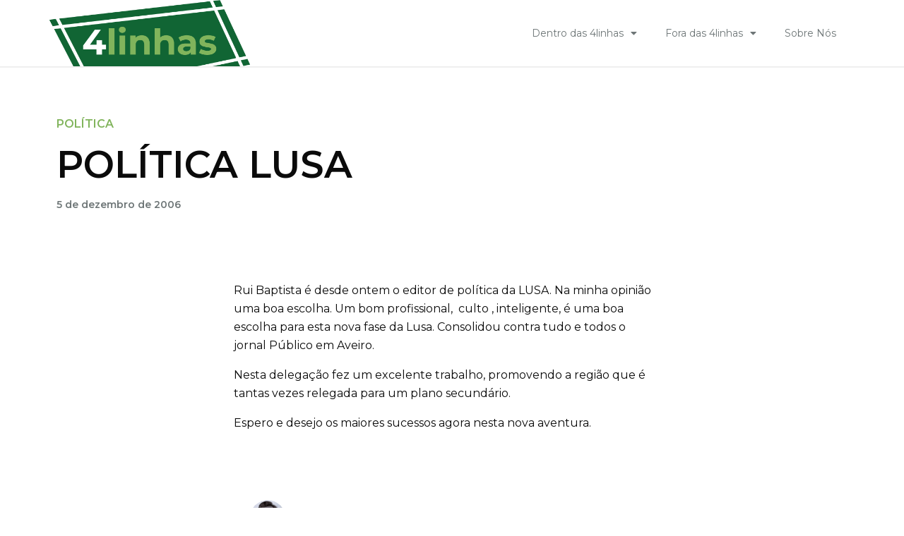

--- FILE ---
content_type: text/html; charset=UTF-8
request_url: https://www.4linhas.com/fora-das-4linhas/politica/politica-lusa/
body_size: 17962
content:
<!DOCTYPE html>
<html class="html" lang="pt-PT">
<head>
	<meta charset="UTF-8">
	<link rel="profile" href="https://gmpg.org/xfn/11">

	<title>POLÍTICA LUSA &#8211; 4linhas</title>
<meta name='robots' content='max-image-preview:large' />
<link rel="pingback" href="https://www.4linhas.com/xmlrpc.php">
<meta name="viewport" content="width=device-width, initial-scale=1"><link rel="alternate" type="application/rss+xml" title="4linhas &raquo; Feed" href="https://www.4linhas.com/feed/" />
<link rel="alternate" type="application/rss+xml" title="4linhas &raquo; Feed de comentários" href="https://www.4linhas.com/comments/feed/" />
<link rel="alternate" type="application/rss+xml" title="Feed de comentários de 4linhas &raquo; POLÍTICA LUSA" href="https://www.4linhas.com/fora-das-4linhas/politica/politica-lusa/feed/" />
<script>
window._wpemojiSettings = {"baseUrl":"https:\/\/s.w.org\/images\/core\/emoji\/14.0.0\/72x72\/","ext":".png","svgUrl":"https:\/\/s.w.org\/images\/core\/emoji\/14.0.0\/svg\/","svgExt":".svg","source":{"concatemoji":"https:\/\/www.4linhas.com\/wp-includes\/js\/wp-emoji-release.min.js?ver=6.4.1"}};
/*! This file is auto-generated */
!function(i,n){var o,s,e;function c(e){try{var t={supportTests:e,timestamp:(new Date).valueOf()};sessionStorage.setItem(o,JSON.stringify(t))}catch(e){}}function p(e,t,n){e.clearRect(0,0,e.canvas.width,e.canvas.height),e.fillText(t,0,0);var t=new Uint32Array(e.getImageData(0,0,e.canvas.width,e.canvas.height).data),r=(e.clearRect(0,0,e.canvas.width,e.canvas.height),e.fillText(n,0,0),new Uint32Array(e.getImageData(0,0,e.canvas.width,e.canvas.height).data));return t.every(function(e,t){return e===r[t]})}function u(e,t,n){switch(t){case"flag":return n(e,"\ud83c\udff3\ufe0f\u200d\u26a7\ufe0f","\ud83c\udff3\ufe0f\u200b\u26a7\ufe0f")?!1:!n(e,"\ud83c\uddfa\ud83c\uddf3","\ud83c\uddfa\u200b\ud83c\uddf3")&&!n(e,"\ud83c\udff4\udb40\udc67\udb40\udc62\udb40\udc65\udb40\udc6e\udb40\udc67\udb40\udc7f","\ud83c\udff4\u200b\udb40\udc67\u200b\udb40\udc62\u200b\udb40\udc65\u200b\udb40\udc6e\u200b\udb40\udc67\u200b\udb40\udc7f");case"emoji":return!n(e,"\ud83e\udef1\ud83c\udffb\u200d\ud83e\udef2\ud83c\udfff","\ud83e\udef1\ud83c\udffb\u200b\ud83e\udef2\ud83c\udfff")}return!1}function f(e,t,n){var r="undefined"!=typeof WorkerGlobalScope&&self instanceof WorkerGlobalScope?new OffscreenCanvas(300,150):i.createElement("canvas"),a=r.getContext("2d",{willReadFrequently:!0}),o=(a.textBaseline="top",a.font="600 32px Arial",{});return e.forEach(function(e){o[e]=t(a,e,n)}),o}function t(e){var t=i.createElement("script");t.src=e,t.defer=!0,i.head.appendChild(t)}"undefined"!=typeof Promise&&(o="wpEmojiSettingsSupports",s=["flag","emoji"],n.supports={everything:!0,everythingExceptFlag:!0},e=new Promise(function(e){i.addEventListener("DOMContentLoaded",e,{once:!0})}),new Promise(function(t){var n=function(){try{var e=JSON.parse(sessionStorage.getItem(o));if("object"==typeof e&&"number"==typeof e.timestamp&&(new Date).valueOf()<e.timestamp+604800&&"object"==typeof e.supportTests)return e.supportTests}catch(e){}return null}();if(!n){if("undefined"!=typeof Worker&&"undefined"!=typeof OffscreenCanvas&&"undefined"!=typeof URL&&URL.createObjectURL&&"undefined"!=typeof Blob)try{var e="postMessage("+f.toString()+"("+[JSON.stringify(s),u.toString(),p.toString()].join(",")+"));",r=new Blob([e],{type:"text/javascript"}),a=new Worker(URL.createObjectURL(r),{name:"wpTestEmojiSupports"});return void(a.onmessage=function(e){c(n=e.data),a.terminate(),t(n)})}catch(e){}c(n=f(s,u,p))}t(n)}).then(function(e){for(var t in e)n.supports[t]=e[t],n.supports.everything=n.supports.everything&&n.supports[t],"flag"!==t&&(n.supports.everythingExceptFlag=n.supports.everythingExceptFlag&&n.supports[t]);n.supports.everythingExceptFlag=n.supports.everythingExceptFlag&&!n.supports.flag,n.DOMReady=!1,n.readyCallback=function(){n.DOMReady=!0}}).then(function(){return e}).then(function(){var e;n.supports.everything||(n.readyCallback(),(e=n.source||{}).concatemoji?t(e.concatemoji):e.wpemoji&&e.twemoji&&(t(e.twemoji),t(e.wpemoji)))}))}((window,document),window._wpemojiSettings);
</script>
<style id='wp-emoji-styles-inline-css'>

	img.wp-smiley, img.emoji {
		display: inline !important;
		border: none !important;
		box-shadow: none !important;
		height: 1em !important;
		width: 1em !important;
		margin: 0 0.07em !important;
		vertical-align: -0.1em !important;
		background: none !important;
		padding: 0 !important;
	}
</style>
<link rel='stylesheet' id='wp-block-library-css' href='https://www.4linhas.com/wp-includes/css/dist/block-library/style.min.css?ver=6.4.1' media='all' />
<style id='wp-block-library-theme-inline-css'>
.wp-block-audio figcaption{color:#555;font-size:13px;text-align:center}.is-dark-theme .wp-block-audio figcaption{color:hsla(0,0%,100%,.65)}.wp-block-audio{margin:0 0 1em}.wp-block-code{border:1px solid #ccc;border-radius:4px;font-family:Menlo,Consolas,monaco,monospace;padding:.8em 1em}.wp-block-embed figcaption{color:#555;font-size:13px;text-align:center}.is-dark-theme .wp-block-embed figcaption{color:hsla(0,0%,100%,.65)}.wp-block-embed{margin:0 0 1em}.blocks-gallery-caption{color:#555;font-size:13px;text-align:center}.is-dark-theme .blocks-gallery-caption{color:hsla(0,0%,100%,.65)}.wp-block-image figcaption{color:#555;font-size:13px;text-align:center}.is-dark-theme .wp-block-image figcaption{color:hsla(0,0%,100%,.65)}.wp-block-image{margin:0 0 1em}.wp-block-pullquote{border-bottom:4px solid;border-top:4px solid;color:currentColor;margin-bottom:1.75em}.wp-block-pullquote cite,.wp-block-pullquote footer,.wp-block-pullquote__citation{color:currentColor;font-size:.8125em;font-style:normal;text-transform:uppercase}.wp-block-quote{border-left:.25em solid;margin:0 0 1.75em;padding-left:1em}.wp-block-quote cite,.wp-block-quote footer{color:currentColor;font-size:.8125em;font-style:normal;position:relative}.wp-block-quote.has-text-align-right{border-left:none;border-right:.25em solid;padding-left:0;padding-right:1em}.wp-block-quote.has-text-align-center{border:none;padding-left:0}.wp-block-quote.is-large,.wp-block-quote.is-style-large,.wp-block-quote.is-style-plain{border:none}.wp-block-search .wp-block-search__label{font-weight:700}.wp-block-search__button{border:1px solid #ccc;padding:.375em .625em}:where(.wp-block-group.has-background){padding:1.25em 2.375em}.wp-block-separator.has-css-opacity{opacity:.4}.wp-block-separator{border:none;border-bottom:2px solid;margin-left:auto;margin-right:auto}.wp-block-separator.has-alpha-channel-opacity{opacity:1}.wp-block-separator:not(.is-style-wide):not(.is-style-dots){width:100px}.wp-block-separator.has-background:not(.is-style-dots){border-bottom:none;height:1px}.wp-block-separator.has-background:not(.is-style-wide):not(.is-style-dots){height:2px}.wp-block-table{margin:0 0 1em}.wp-block-table td,.wp-block-table th{word-break:normal}.wp-block-table figcaption{color:#555;font-size:13px;text-align:center}.is-dark-theme .wp-block-table figcaption{color:hsla(0,0%,100%,.65)}.wp-block-video figcaption{color:#555;font-size:13px;text-align:center}.is-dark-theme .wp-block-video figcaption{color:hsla(0,0%,100%,.65)}.wp-block-video{margin:0 0 1em}.wp-block-template-part.has-background{margin-bottom:0;margin-top:0;padding:1.25em 2.375em}
</style>
<style id='classic-theme-styles-inline-css'>
/*! This file is auto-generated */
.wp-block-button__link{color:#fff;background-color:#32373c;border-radius:9999px;box-shadow:none;text-decoration:none;padding:calc(.667em + 2px) calc(1.333em + 2px);font-size:1.125em}.wp-block-file__button{background:#32373c;color:#fff;text-decoration:none}
</style>
<style id='global-styles-inline-css'>
body{--wp--preset--color--black: #000000;--wp--preset--color--cyan-bluish-gray: #abb8c3;--wp--preset--color--white: #ffffff;--wp--preset--color--pale-pink: #f78da7;--wp--preset--color--vivid-red: #cf2e2e;--wp--preset--color--luminous-vivid-orange: #ff6900;--wp--preset--color--luminous-vivid-amber: #fcb900;--wp--preset--color--light-green-cyan: #7bdcb5;--wp--preset--color--vivid-green-cyan: #00d084;--wp--preset--color--pale-cyan-blue: #8ed1fc;--wp--preset--color--vivid-cyan-blue: #0693e3;--wp--preset--color--vivid-purple: #9b51e0;--wp--preset--gradient--vivid-cyan-blue-to-vivid-purple: linear-gradient(135deg,rgba(6,147,227,1) 0%,rgb(155,81,224) 100%);--wp--preset--gradient--light-green-cyan-to-vivid-green-cyan: linear-gradient(135deg,rgb(122,220,180) 0%,rgb(0,208,130) 100%);--wp--preset--gradient--luminous-vivid-amber-to-luminous-vivid-orange: linear-gradient(135deg,rgba(252,185,0,1) 0%,rgba(255,105,0,1) 100%);--wp--preset--gradient--luminous-vivid-orange-to-vivid-red: linear-gradient(135deg,rgba(255,105,0,1) 0%,rgb(207,46,46) 100%);--wp--preset--gradient--very-light-gray-to-cyan-bluish-gray: linear-gradient(135deg,rgb(238,238,238) 0%,rgb(169,184,195) 100%);--wp--preset--gradient--cool-to-warm-spectrum: linear-gradient(135deg,rgb(74,234,220) 0%,rgb(151,120,209) 20%,rgb(207,42,186) 40%,rgb(238,44,130) 60%,rgb(251,105,98) 80%,rgb(254,248,76) 100%);--wp--preset--gradient--blush-light-purple: linear-gradient(135deg,rgb(255,206,236) 0%,rgb(152,150,240) 100%);--wp--preset--gradient--blush-bordeaux: linear-gradient(135deg,rgb(254,205,165) 0%,rgb(254,45,45) 50%,rgb(107,0,62) 100%);--wp--preset--gradient--luminous-dusk: linear-gradient(135deg,rgb(255,203,112) 0%,rgb(199,81,192) 50%,rgb(65,88,208) 100%);--wp--preset--gradient--pale-ocean: linear-gradient(135deg,rgb(255,245,203) 0%,rgb(182,227,212) 50%,rgb(51,167,181) 100%);--wp--preset--gradient--electric-grass: linear-gradient(135deg,rgb(202,248,128) 0%,rgb(113,206,126) 100%);--wp--preset--gradient--midnight: linear-gradient(135deg,rgb(2,3,129) 0%,rgb(40,116,252) 100%);--wp--preset--font-size--small: 13px;--wp--preset--font-size--medium: 20px;--wp--preset--font-size--large: 36px;--wp--preset--font-size--x-large: 42px;--wp--preset--spacing--20: 0.44rem;--wp--preset--spacing--30: 0.67rem;--wp--preset--spacing--40: 1rem;--wp--preset--spacing--50: 1.5rem;--wp--preset--spacing--60: 2.25rem;--wp--preset--spacing--70: 3.38rem;--wp--preset--spacing--80: 5.06rem;--wp--preset--shadow--natural: 6px 6px 9px rgba(0, 0, 0, 0.2);--wp--preset--shadow--deep: 12px 12px 50px rgba(0, 0, 0, 0.4);--wp--preset--shadow--sharp: 6px 6px 0px rgba(0, 0, 0, 0.2);--wp--preset--shadow--outlined: 6px 6px 0px -3px rgba(255, 255, 255, 1), 6px 6px rgba(0, 0, 0, 1);--wp--preset--shadow--crisp: 6px 6px 0px rgba(0, 0, 0, 1);}:where(.is-layout-flex){gap: 0.5em;}:where(.is-layout-grid){gap: 0.5em;}body .is-layout-flow > .alignleft{float: left;margin-inline-start: 0;margin-inline-end: 2em;}body .is-layout-flow > .alignright{float: right;margin-inline-start: 2em;margin-inline-end: 0;}body .is-layout-flow > .aligncenter{margin-left: auto !important;margin-right: auto !important;}body .is-layout-constrained > .alignleft{float: left;margin-inline-start: 0;margin-inline-end: 2em;}body .is-layout-constrained > .alignright{float: right;margin-inline-start: 2em;margin-inline-end: 0;}body .is-layout-constrained > .aligncenter{margin-left: auto !important;margin-right: auto !important;}body .is-layout-constrained > :where(:not(.alignleft):not(.alignright):not(.alignfull)){max-width: var(--wp--style--global--content-size);margin-left: auto !important;margin-right: auto !important;}body .is-layout-constrained > .alignwide{max-width: var(--wp--style--global--wide-size);}body .is-layout-flex{display: flex;}body .is-layout-flex{flex-wrap: wrap;align-items: center;}body .is-layout-flex > *{margin: 0;}body .is-layout-grid{display: grid;}body .is-layout-grid > *{margin: 0;}:where(.wp-block-columns.is-layout-flex){gap: 2em;}:where(.wp-block-columns.is-layout-grid){gap: 2em;}:where(.wp-block-post-template.is-layout-flex){gap: 1.25em;}:where(.wp-block-post-template.is-layout-grid){gap: 1.25em;}.has-black-color{color: var(--wp--preset--color--black) !important;}.has-cyan-bluish-gray-color{color: var(--wp--preset--color--cyan-bluish-gray) !important;}.has-white-color{color: var(--wp--preset--color--white) !important;}.has-pale-pink-color{color: var(--wp--preset--color--pale-pink) !important;}.has-vivid-red-color{color: var(--wp--preset--color--vivid-red) !important;}.has-luminous-vivid-orange-color{color: var(--wp--preset--color--luminous-vivid-orange) !important;}.has-luminous-vivid-amber-color{color: var(--wp--preset--color--luminous-vivid-amber) !important;}.has-light-green-cyan-color{color: var(--wp--preset--color--light-green-cyan) !important;}.has-vivid-green-cyan-color{color: var(--wp--preset--color--vivid-green-cyan) !important;}.has-pale-cyan-blue-color{color: var(--wp--preset--color--pale-cyan-blue) !important;}.has-vivid-cyan-blue-color{color: var(--wp--preset--color--vivid-cyan-blue) !important;}.has-vivid-purple-color{color: var(--wp--preset--color--vivid-purple) !important;}.has-black-background-color{background-color: var(--wp--preset--color--black) !important;}.has-cyan-bluish-gray-background-color{background-color: var(--wp--preset--color--cyan-bluish-gray) !important;}.has-white-background-color{background-color: var(--wp--preset--color--white) !important;}.has-pale-pink-background-color{background-color: var(--wp--preset--color--pale-pink) !important;}.has-vivid-red-background-color{background-color: var(--wp--preset--color--vivid-red) !important;}.has-luminous-vivid-orange-background-color{background-color: var(--wp--preset--color--luminous-vivid-orange) !important;}.has-luminous-vivid-amber-background-color{background-color: var(--wp--preset--color--luminous-vivid-amber) !important;}.has-light-green-cyan-background-color{background-color: var(--wp--preset--color--light-green-cyan) !important;}.has-vivid-green-cyan-background-color{background-color: var(--wp--preset--color--vivid-green-cyan) !important;}.has-pale-cyan-blue-background-color{background-color: var(--wp--preset--color--pale-cyan-blue) !important;}.has-vivid-cyan-blue-background-color{background-color: var(--wp--preset--color--vivid-cyan-blue) !important;}.has-vivid-purple-background-color{background-color: var(--wp--preset--color--vivid-purple) !important;}.has-black-border-color{border-color: var(--wp--preset--color--black) !important;}.has-cyan-bluish-gray-border-color{border-color: var(--wp--preset--color--cyan-bluish-gray) !important;}.has-white-border-color{border-color: var(--wp--preset--color--white) !important;}.has-pale-pink-border-color{border-color: var(--wp--preset--color--pale-pink) !important;}.has-vivid-red-border-color{border-color: var(--wp--preset--color--vivid-red) !important;}.has-luminous-vivid-orange-border-color{border-color: var(--wp--preset--color--luminous-vivid-orange) !important;}.has-luminous-vivid-amber-border-color{border-color: var(--wp--preset--color--luminous-vivid-amber) !important;}.has-light-green-cyan-border-color{border-color: var(--wp--preset--color--light-green-cyan) !important;}.has-vivid-green-cyan-border-color{border-color: var(--wp--preset--color--vivid-green-cyan) !important;}.has-pale-cyan-blue-border-color{border-color: var(--wp--preset--color--pale-cyan-blue) !important;}.has-vivid-cyan-blue-border-color{border-color: var(--wp--preset--color--vivid-cyan-blue) !important;}.has-vivid-purple-border-color{border-color: var(--wp--preset--color--vivid-purple) !important;}.has-vivid-cyan-blue-to-vivid-purple-gradient-background{background: var(--wp--preset--gradient--vivid-cyan-blue-to-vivid-purple) !important;}.has-light-green-cyan-to-vivid-green-cyan-gradient-background{background: var(--wp--preset--gradient--light-green-cyan-to-vivid-green-cyan) !important;}.has-luminous-vivid-amber-to-luminous-vivid-orange-gradient-background{background: var(--wp--preset--gradient--luminous-vivid-amber-to-luminous-vivid-orange) !important;}.has-luminous-vivid-orange-to-vivid-red-gradient-background{background: var(--wp--preset--gradient--luminous-vivid-orange-to-vivid-red) !important;}.has-very-light-gray-to-cyan-bluish-gray-gradient-background{background: var(--wp--preset--gradient--very-light-gray-to-cyan-bluish-gray) !important;}.has-cool-to-warm-spectrum-gradient-background{background: var(--wp--preset--gradient--cool-to-warm-spectrum) !important;}.has-blush-light-purple-gradient-background{background: var(--wp--preset--gradient--blush-light-purple) !important;}.has-blush-bordeaux-gradient-background{background: var(--wp--preset--gradient--blush-bordeaux) !important;}.has-luminous-dusk-gradient-background{background: var(--wp--preset--gradient--luminous-dusk) !important;}.has-pale-ocean-gradient-background{background: var(--wp--preset--gradient--pale-ocean) !important;}.has-electric-grass-gradient-background{background: var(--wp--preset--gradient--electric-grass) !important;}.has-midnight-gradient-background{background: var(--wp--preset--gradient--midnight) !important;}.has-small-font-size{font-size: var(--wp--preset--font-size--small) !important;}.has-medium-font-size{font-size: var(--wp--preset--font-size--medium) !important;}.has-large-font-size{font-size: var(--wp--preset--font-size--large) !important;}.has-x-large-font-size{font-size: var(--wp--preset--font-size--x-large) !important;}
.wp-block-navigation a:where(:not(.wp-element-button)){color: inherit;}
:where(.wp-block-post-template.is-layout-flex){gap: 1.25em;}:where(.wp-block-post-template.is-layout-grid){gap: 1.25em;}
:where(.wp-block-columns.is-layout-flex){gap: 2em;}:where(.wp-block-columns.is-layout-grid){gap: 2em;}
.wp-block-pullquote{font-size: 1.5em;line-height: 1.6;}
</style>
<link rel='stylesheet' id='wordpress-popular-posts-css-css' href='https://www.4linhas.com/wp-content/plugins/wordpress-popular-posts/assets/css/wpp.css?ver=6.1.1' media='all' />
<link rel='stylesheet' id='font-awesome-css' href='https://www.4linhas.com/wp-content/themes/oceanwp/assets/fonts/fontawesome/css/all.min.css?ver=5.15.1' media='all' />
<link rel='stylesheet' id='simple-line-icons-css' href='https://www.4linhas.com/wp-content/themes/oceanwp/assets/css/third/simple-line-icons.min.css?ver=2.4.0' media='all' />
<link rel='stylesheet' id='oceanwp-style-css' href='https://www.4linhas.com/wp-content/themes/oceanwp/assets/css/style.min.css?ver=1.0.0' media='all' />
<link rel='stylesheet' id='elementor-icons-css' href='https://www.4linhas.com/wp-content/plugins/elementor/assets/lib/eicons/css/elementor-icons.min.css?ver=5.18.0' media='all' />
<link rel='stylesheet' id='elementor-frontend-css' href='https://www.4linhas.com/wp-content/plugins/elementor/assets/css/frontend-lite.min.css?ver=3.12.1' media='all' />
<link rel='stylesheet' id='swiper-css' href='https://www.4linhas.com/wp-content/plugins/elementor/assets/lib/swiper/css/swiper.min.css?ver=5.3.6' media='all' />
<link rel='stylesheet' id='elementor-post-11-css' href='https://www.4linhas.com/wp-content/uploads/elementor/css/post-11.css?ver=1681295262' media='all' />
<link rel='stylesheet' id='elementor-pro-css' href='https://www.4linhas.com/wp-content/plugins/elementor-pro/assets/css/frontend-lite.min.css?ver=3.12.2' media='all' />
<link rel='stylesheet' id='elementor-global-css' href='https://www.4linhas.com/wp-content/uploads/elementor/css/global.css?ver=1681295262' media='all' />
<link rel='stylesheet' id='elementor-post-1478-css' href='https://www.4linhas.com/wp-content/uploads/elementor/css/post-1478.css?ver=1681295264' media='all' />
<link rel='stylesheet' id='ssp-castos-player-css' href='https://www.4linhas.com/wp-content/plugins/seriously-simple-podcasting/assets/css/castos-player.css?ver=2.20.3' media='all' />
<link rel='stylesheet' id='ssp-subscribe-buttons-css' href='https://www.4linhas.com/wp-content/plugins/seriously-simple-podcasting/assets/css/subscribe-buttons.css?ver=2.20.3' media='all' />
<link rel='stylesheet' id='elementor-post-1481-css' href='https://www.4linhas.com/wp-content/uploads/elementor/css/post-1481.css?ver=1681391938' media='all' />
<link rel='stylesheet' id='elementor-post-679-css' href='https://www.4linhas.com/wp-content/uploads/elementor/css/post-679.css?ver=1681295406' media='all' />
<link rel='stylesheet' id='ecs-styles-css' href='https://www.4linhas.com/wp-content/plugins/ele-custom-skin/assets/css/ecs-style.css?ver=3.1.7' media='all' />
<link rel='stylesheet' id='elementor-post-1211-css' href='https://www.4linhas.com/wp-content/uploads/elementor/css/post-1211.css?ver=1651494944' media='all' />
<link rel='stylesheet' id='elementor-post-1233-css' href='https://www.4linhas.com/wp-content/uploads/elementor/css/post-1233.css?ver=1651490323' media='all' />
<link rel='stylesheet' id='elementor-post-1252-css' href='https://www.4linhas.com/wp-content/uploads/elementor/css/post-1252.css?ver=1649951361' media='all' />
<link rel='stylesheet' id='elementor-post-1267-css' href='https://www.4linhas.com/wp-content/uploads/elementor/css/post-1267.css?ver=1662484813' media='all' />
<link rel='stylesheet' id='elementor-post-1277-css' href='https://www.4linhas.com/wp-content/uploads/elementor/css/post-1277.css?ver=1662484642' media='all' />
<link rel='stylesheet' id='elementor-post-1298-css' href='https://www.4linhas.com/wp-content/uploads/elementor/css/post-1298.css?ver=1657623108' media='all' />
<link rel='stylesheet' id='elementor-post-1359-css' href='https://www.4linhas.com/wp-content/uploads/elementor/css/post-1359.css?ver=1662587423' media='all' />
<link rel='stylesheet' id='elementor-post-3831-css' href='https://www.4linhas.com/wp-content/uploads/elementor/css/post-3831.css?ver=1657622899' media='all' />
<link rel='stylesheet' id='google-fonts-1-css' href='https://fonts.googleapis.com/css?family=Montserrat%3A100%2C100italic%2C200%2C200italic%2C300%2C300italic%2C400%2C400italic%2C500%2C500italic%2C600%2C600italic%2C700%2C700italic%2C800%2C800italic%2C900%2C900italic%7CRoboto%3A100%2C100italic%2C200%2C200italic%2C300%2C300italic%2C400%2C400italic%2C500%2C500italic%2C600%2C600italic%2C700%2C700italic%2C800%2C800italic%2C900%2C900italic&#038;display=auto&#038;ver=6.4.1' media='all' />
<link rel='stylesheet' id='elementor-icons-shared-0-css' href='https://www.4linhas.com/wp-content/plugins/elementor/assets/lib/font-awesome/css/fontawesome.min.css?ver=5.15.3' media='all' />
<link rel='stylesheet' id='elementor-icons-fa-solid-css' href='https://www.4linhas.com/wp-content/plugins/elementor/assets/lib/font-awesome/css/solid.min.css?ver=5.15.3' media='all' />
<link rel='stylesheet' id='elementor-icons-fa-brands-css' href='https://www.4linhas.com/wp-content/plugins/elementor/assets/lib/font-awesome/css/brands.min.css?ver=5.15.3' media='all' />
<link rel="preconnect" href="https://fonts.gstatic.com/" crossorigin><script src="https://www.4linhas.com/wp-includes/js/jquery/jquery.min.js?ver=3.7.1" id="jquery-core-js"></script>
<script src="https://www.4linhas.com/wp-includes/js/jquery/jquery-migrate.min.js?ver=3.4.1" id="jquery-migrate-js"></script>
<script id="wpp-json" type="application/json">
{"sampling_active":0,"sampling_rate":100,"ajax_url":"https:\/\/www.4linhas.com\/wp-json\/wordpress-popular-posts\/v1\/popular-posts","api_url":"https:\/\/www.4linhas.com\/wp-json\/wordpress-popular-posts","ID":2300,"token":"c8b0b36a0c","lang":0,"debug":0}
</script>
<script src="https://www.4linhas.com/wp-content/plugins/wordpress-popular-posts/assets/js/wpp.min.js?ver=6.1.1" id="wpp-js-js"></script>
<script id="ecs_ajax_load-js-extra">
var ecs_ajax_params = {"ajaxurl":"https:\/\/www.4linhas.com\/wp-admin\/admin-ajax.php","posts":"{\"page\":0,\"name\":\"politica-lusa\",\"category_name\":\"fora-das-4linhas\\\/politica\",\"error\":\"\",\"m\":\"\",\"p\":0,\"post_parent\":\"\",\"subpost\":\"\",\"subpost_id\":\"\",\"attachment\":\"\",\"attachment_id\":0,\"pagename\":\"\",\"page_id\":0,\"second\":\"\",\"minute\":\"\",\"hour\":\"\",\"day\":0,\"monthnum\":0,\"year\":0,\"w\":0,\"tag\":\"\",\"cat\":\"\",\"tag_id\":\"\",\"author\":\"\",\"author_name\":\"\",\"feed\":\"\",\"tb\":\"\",\"paged\":0,\"meta_key\":\"\",\"meta_value\":\"\",\"preview\":\"\",\"s\":\"\",\"sentence\":\"\",\"title\":\"\",\"fields\":\"\",\"menu_order\":\"\",\"embed\":\"\",\"category__in\":[],\"category__not_in\":[],\"category__and\":[],\"post__in\":[],\"post__not_in\":[],\"post_name__in\":[],\"tag__in\":[],\"tag__not_in\":[],\"tag__and\":[],\"tag_slug__in\":[],\"tag_slug__and\":[],\"post_parent__in\":[],\"post_parent__not_in\":[],\"author__in\":[],\"author__not_in\":[],\"search_columns\":[],\"post_type\":[\"post\",\"page\",\"e-landing-page\"],\"ignore_sticky_posts\":false,\"suppress_filters\":false,\"cache_results\":true,\"update_post_term_cache\":true,\"update_menu_item_cache\":false,\"lazy_load_term_meta\":true,\"update_post_meta_cache\":true,\"posts_per_page\":12,\"nopaging\":false,\"comments_per_page\":\"50\",\"no_found_rows\":false,\"order\":\"DESC\"}"};
</script>
<script src="https://www.4linhas.com/wp-content/plugins/ele-custom-skin/assets/js/ecs_ajax_pagination.js?ver=3.1.7" id="ecs_ajax_load-js"></script>
<script src="https://www.4linhas.com/wp-content/plugins/ele-custom-skin/assets/js/ecs.js?ver=3.1.7" id="ecs-script-js"></script>
<link rel="https://api.w.org/" href="https://www.4linhas.com/wp-json/" /><link rel="alternate" type="application/json" href="https://www.4linhas.com/wp-json/wp/v2/posts/2300" /><link rel="EditURI" type="application/rsd+xml" title="RSD" href="https://www.4linhas.com/xmlrpc.php?rsd" />
<meta name="generator" content="WordPress 6.4.1" />
<meta name="generator" content="Seriously Simple Podcasting 2.20.3" />
<link rel="canonical" href="https://www.4linhas.com/fora-das-4linhas/politica/politica-lusa/" />
<link rel='shortlink' href='https://www.4linhas.com/?p=2300' />
<link rel="alternate" type="application/json+oembed" href="https://www.4linhas.com/wp-json/oembed/1.0/embed?url=https%3A%2F%2Fwww.4linhas.com%2Ffora-das-4linhas%2Fpolitica%2Fpolitica-lusa%2F" />
<link rel="alternate" type="text/xml+oembed" href="https://www.4linhas.com/wp-json/oembed/1.0/embed?url=https%3A%2F%2Fwww.4linhas.com%2Ffora-das-4linhas%2Fpolitica%2Fpolitica-lusa%2F&#038;format=xml" />

<link rel="alternate" type="application/rss+xml" title="Feed RSS do podcast" href="https://www.4linhas.com/feed/podcast" />

            <style id="wpp-loading-animation-styles">@-webkit-keyframes bgslide{from{background-position-x:0}to{background-position-x:-200%}}@keyframes bgslide{from{background-position-x:0}to{background-position-x:-200%}}.wpp-widget-placeholder,.wpp-widget-block-placeholder{margin:0 auto;width:60px;height:3px;background:#dd3737;background:linear-gradient(90deg,#dd3737 0%,#571313 10%,#dd3737 100%);background-size:200% auto;border-radius:3px;-webkit-animation:bgslide 1s infinite linear;animation:bgslide 1s infinite linear}</style>
            <meta name="generator" content="Elementor 3.12.1; features: e_dom_optimization, e_optimized_assets_loading, e_optimized_css_loading, a11y_improvements, additional_custom_breakpoints; settings: css_print_method-external, google_font-enabled, font_display-auto">
<!-- OceanWP CSS -->
<style type="text/css">
/* Header CSS */#site-header.has-header-media .overlay-header-media{background-color:rgba(0,0,0,0.5)}
</style><noscript><style id="rocket-lazyload-nojs-css">.rll-youtube-player, [data-lazy-src]{display:none !important;}</style></noscript></head>

<body class="post-template-default single single-post postid-2300 single-format-standard wp-custom-logo wp-embed-responsive oceanwp-theme dropdown-mobile default-breakpoint content-full-width content-max-width post-in-category-politica page-header-disabled has-breadcrumbs elementor-default elementor-kit-11 elementor-page-679" itemscope="itemscope" itemtype="https://schema.org/Article">

	
	
	<div id="outer-wrap" class="site clr">

		<a class="skip-link screen-reader-text" href="#main">Skip to content</a>

		
		<div id="wrap" class="clr">

			
			
<header id="site-header" class="clr" data-height="74" itemscope="itemscope" itemtype="https://schema.org/WPHeader" role="banner">

			<div data-elementor-type="header" data-elementor-id="1478" class="elementor elementor-1478 elementor-location-header">
								<section class="elementor-section elementor-top-section elementor-element elementor-element-2949fa9 elementor-section-boxed elementor-section-height-default elementor-section-height-default" data-id="2949fa9" data-element_type="section">
						<div class="elementor-container elementor-column-gap-custom">
					<div class="elementor-column elementor-col-33 elementor-top-column elementor-element elementor-element-c4b42ce" data-id="c4b42ce" data-element_type="column">
			<div class="elementor-widget-wrap elementor-element-populated">
								<div class="elementor-element elementor-element-43fd9b8 elementor-widget elementor-widget-theme-site-logo elementor-widget-image" data-id="43fd9b8" data-element_type="widget" data-widget_type="theme-site-logo.default">
				<div class="elementor-widget-container">
			<style>/*! elementor - v3.12.1 - 02-04-2023 */
.elementor-widget-image{text-align:center}.elementor-widget-image a{display:inline-block}.elementor-widget-image a img[src$=".svg"]{width:48px}.elementor-widget-image img{vertical-align:middle;display:inline-block}</style>								<a href="https://www.4linhas.com">
			<img width="513" height="169" src="data:image/svg+xml,%3Csvg%20xmlns='http://www.w3.org/2000/svg'%20viewBox='0%200%20513%20169'%3E%3C/svg%3E" class="attachment-full size-full wp-image-1645" alt="" data-lazy-srcset="https://www.4linhas.com/wp-content/uploads/2022/05/logo.png 513w, https://www.4linhas.com/wp-content/uploads/2022/05/logo-300x99.png 300w" data-lazy-sizes="(max-width: 513px) 100vw, 513px" data-lazy-src="https://www.4linhas.com/wp-content/uploads/2022/05/logo.png" /><noscript><img width="513" height="169" src="https://www.4linhas.com/wp-content/uploads/2022/05/logo.png" class="attachment-full size-full wp-image-1645" alt="" srcset="https://www.4linhas.com/wp-content/uploads/2022/05/logo.png 513w, https://www.4linhas.com/wp-content/uploads/2022/05/logo-300x99.png 300w" sizes="(max-width: 513px) 100vw, 513px" /></noscript>				</a>
											</div>
				</div>
					</div>
		</div>
				<div class="elementor-column elementor-col-66 elementor-top-column elementor-element elementor-element-6689e51" data-id="6689e51" data-element_type="column">
			<div class="elementor-widget-wrap elementor-element-populated">
								<div class="elementor-element elementor-element-b476aff elementor-nav-menu__align-right elementor-nav-menu--dropdown-mobile elementor-nav-menu__text-align-aside elementor-nav-menu--toggle elementor-nav-menu--burger elementor-widget elementor-widget-nav-menu" data-id="b476aff" data-element_type="widget" data-settings="{&quot;layout&quot;:&quot;horizontal&quot;,&quot;submenu_icon&quot;:{&quot;value&quot;:&quot;&lt;i class=\&quot;fas fa-caret-down\&quot;&gt;&lt;\/i&gt;&quot;,&quot;library&quot;:&quot;fa-solid&quot;},&quot;toggle&quot;:&quot;burger&quot;}" data-widget_type="nav-menu.default">
				<div class="elementor-widget-container">
			<link rel="stylesheet" href="https://www.4linhas.com/wp-content/plugins/elementor-pro/assets/css/widget-nav-menu.min.css">			<nav class="elementor-nav-menu--main elementor-nav-menu__container elementor-nav-menu--layout-horizontal e--pointer-underline e--animation-fade">
				<ul id="menu-1-b476aff" class="elementor-nav-menu"><li class="menu-item menu-item-type-taxonomy menu-item-object-category menu-item-has-children menu-item-3785"><a href="https://www.4linhas.com/categoria/dentro-das-4linhas/" class="elementor-item">Dentro das 4linhas</a>
<ul class="sub-menu elementor-nav-menu--dropdown">
	<li class="menu-item menu-item-type-taxonomy menu-item-object-category menu-item-1604"><a href="https://www.4linhas.com/categoria/dentro-das-4linhas/futebol/" class="elementor-sub-item">Futebol</a></li>
	<li class="menu-item menu-item-type-taxonomy menu-item-object-category menu-item-3827"><a href="https://www.4linhas.com/categoria/dentro-das-4linhas/modalidades/" class="elementor-sub-item">Modalidades</a></li>
</ul>
</li>
<li class="menu-item menu-item-type-taxonomy menu-item-object-category current-post-ancestor menu-item-has-children menu-item-1602"><a href="https://www.4linhas.com/categoria/fora-das-4linhas/" class="elementor-item">Fora das 4linhas</a>
<ul class="sub-menu elementor-nav-menu--dropdown">
	<li class="menu-item menu-item-type-taxonomy menu-item-object-category current-post-ancestor current-menu-parent current-post-parent menu-item-3792"><a href="https://www.4linhas.com/categoria/fora-das-4linhas/politica/" class="elementor-sub-item">Política</a></li>
	<li class="menu-item menu-item-type-taxonomy menu-item-object-category menu-item-1607"><a href="https://www.4linhas.com/categoria/fora-das-4linhas/sociedade/" class="elementor-sub-item">Sociedade</a></li>
</ul>
</li>
<li class="menu-item menu-item-type-post_type menu-item-object-page menu-item-3828"><a href="https://www.4linhas.com/sobre-nos/" class="elementor-item">Sobre Nós</a></li>
</ul>			</nav>
					<div class="elementor-menu-toggle" role="button" tabindex="0" aria-label="Menu Toggle" aria-expanded="false">
			<i aria-hidden="true" role="presentation" class="elementor-menu-toggle__icon--open eicon-menu-bar"></i><i aria-hidden="true" role="presentation" class="elementor-menu-toggle__icon--close eicon-close"></i>			<span class="elementor-screen-only">Menu</span>
		</div>
					<nav class="elementor-nav-menu--dropdown elementor-nav-menu__container" aria-hidden="true">
				<ul id="menu-2-b476aff" class="elementor-nav-menu"><li class="menu-item menu-item-type-taxonomy menu-item-object-category menu-item-has-children menu-item-3785"><a href="https://www.4linhas.com/categoria/dentro-das-4linhas/" class="elementor-item" tabindex="-1">Dentro das 4linhas</a>
<ul class="sub-menu elementor-nav-menu--dropdown">
	<li class="menu-item menu-item-type-taxonomy menu-item-object-category menu-item-1604"><a href="https://www.4linhas.com/categoria/dentro-das-4linhas/futebol/" class="elementor-sub-item" tabindex="-1">Futebol</a></li>
	<li class="menu-item menu-item-type-taxonomy menu-item-object-category menu-item-3827"><a href="https://www.4linhas.com/categoria/dentro-das-4linhas/modalidades/" class="elementor-sub-item" tabindex="-1">Modalidades</a></li>
</ul>
</li>
<li class="menu-item menu-item-type-taxonomy menu-item-object-category current-post-ancestor menu-item-has-children menu-item-1602"><a href="https://www.4linhas.com/categoria/fora-das-4linhas/" class="elementor-item" tabindex="-1">Fora das 4linhas</a>
<ul class="sub-menu elementor-nav-menu--dropdown">
	<li class="menu-item menu-item-type-taxonomy menu-item-object-category current-post-ancestor current-menu-parent current-post-parent menu-item-3792"><a href="https://www.4linhas.com/categoria/fora-das-4linhas/politica/" class="elementor-sub-item" tabindex="-1">Política</a></li>
	<li class="menu-item menu-item-type-taxonomy menu-item-object-category menu-item-1607"><a href="https://www.4linhas.com/categoria/fora-das-4linhas/sociedade/" class="elementor-sub-item" tabindex="-1">Sociedade</a></li>
</ul>
</li>
<li class="menu-item menu-item-type-post_type menu-item-object-page menu-item-3828"><a href="https://www.4linhas.com/sobre-nos/" class="elementor-item" tabindex="-1">Sobre Nós</a></li>
</ul>			</nav>
				</div>
				</div>
					</div>
		</div>
							</div>
		</section>
						</div>
		
</header><!-- #site-header -->


			
			<main id="main" class="site-main clr"  role="main">

				
	
	<div id="content-wrap" class="container clr">

		
		<div id="primary" class="content-area clr">

			
			<div id="content" class="site-content clr">

				
						<div data-elementor-type="single-post" data-elementor-id="679" class="elementor elementor-679 elementor-location-single post-2300 post type-post status-publish format-standard hentry category-politica entry">
								<section class="elementor-section elementor-top-section elementor-element elementor-element-a3d6843 elementor-section-full_width elementor-section-stretched elementor-section-height-default elementor-section-height-default" data-id="a3d6843" data-element_type="section" data-settings="{&quot;stretch_section&quot;:&quot;section-stretched&quot;}">
						<div class="elementor-container elementor-column-gap-default">
					<div class="elementor-column elementor-col-100 elementor-top-column elementor-element elementor-element-50e90ad" data-id="50e90ad" data-element_type="column">
			<div class="elementor-widget-wrap elementor-element-populated">
								<section class="elementor-section elementor-inner-section elementor-element elementor-element-f21e9a4 elementor-section-boxed elementor-section-height-default elementor-section-height-default" data-id="f21e9a4" data-element_type="section">
						<div class="elementor-container elementor-column-gap-default">
			<div class="dc-hidden-column" data-size="50"></div><!-- hidden column -->		<div class="elementor-column elementor-col-50 elementor-inner-column elementor-element elementor-element-4f58452" data-id="4f58452" data-element_type="column">
			<div class="elementor-widget-wrap elementor-element-populated">
								<div class="elementor-element elementor-element-78b6c6f elementor-widget elementor-widget-heading" data-id="78b6c6f" data-element_type="widget" data-widget_type="heading.default">
				<div class="elementor-widget-container">
			<style>/*! elementor - v3.12.1 - 02-04-2023 */
.elementor-heading-title{padding:0;margin:0;line-height:1}.elementor-widget-heading .elementor-heading-title[class*=elementor-size-]>a{color:inherit;font-size:inherit;line-height:inherit}.elementor-widget-heading .elementor-heading-title.elementor-size-small{font-size:15px}.elementor-widget-heading .elementor-heading-title.elementor-size-medium{font-size:19px}.elementor-widget-heading .elementor-heading-title.elementor-size-large{font-size:29px}.elementor-widget-heading .elementor-heading-title.elementor-size-xl{font-size:39px}.elementor-widget-heading .elementor-heading-title.elementor-size-xxl{font-size:59px}</style><h2 class="elementor-heading-title elementor-size-default"><a href="https://www.4linhas.com/categoria/fora-das-4linhas/politica/" rel="tag">Política</a></h2>		</div>
				</div>
				<div class="elementor-element elementor-element-c0fe99e elementor-widget elementor-widget-heading" data-id="c0fe99e" data-element_type="widget" data-widget_type="heading.default">
				<div class="elementor-widget-container">
			<h2 class="elementor-heading-title elementor-size-default">POLÍTICA LUSA</h2>		</div>
				</div>
				<div class="elementor-element elementor-element-efb708a elementor-widget elementor-widget-heading" data-id="efb708a" data-element_type="widget" data-widget_type="heading.default">
				<div class="elementor-widget-container">
			<h2 class="elementor-heading-title elementor-size-default">5 de Dezembro de 2006</h2>		</div>
				</div>
		<!-- hidden widget --><!-- hidden widget -->			</div>
		</div>
							</div>
		</section>
				<div class="elementor-element elementor-element-3084b8e elementor-widget elementor-widget-spacer" data-id="3084b8e" data-element_type="widget" data-widget_type="spacer.default">
				<div class="elementor-widget-container">
			<style>/*! elementor - v3.12.1 - 02-04-2023 */
.elementor-column .elementor-spacer-inner{height:var(--spacer-size)}.e-con{--container-widget-width:100%}.e-con-inner>.elementor-widget-spacer,.e-con>.elementor-widget-spacer{width:var(--container-widget-width,var(--spacer-size));--align-self:var(--container-widget-align-self,initial);--flex-shrink:0}.e-con-inner>.elementor-widget-spacer>.elementor-widget-container,.e-con-inner>.elementor-widget-spacer>.elementor-widget-container>.elementor-spacer,.e-con>.elementor-widget-spacer>.elementor-widget-container,.e-con>.elementor-widget-spacer>.elementor-widget-container>.elementor-spacer{height:100%}.e-con-inner>.elementor-widget-spacer>.elementor-widget-container>.elementor-spacer>.elementor-spacer-inner,.e-con>.elementor-widget-spacer>.elementor-widget-container>.elementor-spacer>.elementor-spacer-inner{height:var(--container-widget-height,var(--spacer-size))}</style>		<div class="elementor-spacer">
			<div class="elementor-spacer-inner"></div>
		</div>
				</div>
				</div>
					</div>
		</div>
							</div>
		</section>
				<section class="elementor-section elementor-top-section elementor-element elementor-element-3771d31 elementor-section-boxed elementor-section-height-default elementor-section-height-default" data-id="3771d31" data-element_type="section">
						<div class="elementor-container elementor-column-gap-default">
					<div class="elementor-column elementor-col-16 elementor-top-column elementor-element elementor-element-22b232b elementor-hidden-mobile" data-id="22b232b" data-element_type="column">
			<div class="elementor-widget-wrap">
									</div>
		</div>
				<div class="elementor-column elementor-col-66 elementor-top-column elementor-element elementor-element-9f3fed1" data-id="9f3fed1" data-element_type="column">
			<div class="elementor-widget-wrap elementor-element-populated">
								<div class="elementor-element elementor-element-8cfae09 elementor-widget elementor-widget-theme-post-content" data-id="8cfae09" data-element_type="widget" data-widget_type="theme-post-content.default">
				<div class="elementor-widget-container">
			<p>Rui Baptista é desde ontem o editor de política da LUSA. Na minha opinião uma boa escolha. Um bom profissional,  culto , inteligente, é uma boa escolha para esta nova fase da Lusa. Consolidou contra tudo e todos o jornal Público em Aveiro.</p>
<p>Nesta delegação fez um excelente trabalho, promovendo a região que é tantas vezes relegada para um plano secundário.</p>
<p>Espero e desejo os maiores sucessos agora nesta nova aventura.</p>
		</div>
				</div>
				<div class="elementor-element elementor-element-08c6b9f elementor-widget elementor-widget-spacer" data-id="08c6b9f" data-element_type="widget" data-widget_type="spacer.default">
				<div class="elementor-widget-container">
					<div class="elementor-spacer">
			<div class="elementor-spacer-inner"></div>
		</div>
				</div>
				</div>
					</div>
		</div>
				<div class="elementor-column elementor-col-16 elementor-top-column elementor-element elementor-element-f748e3e elementor-hidden-mobile" data-id="f748e3e" data-element_type="column">
			<div class="elementor-widget-wrap">
									</div>
		</div>
							</div>
		</section>
		<!-- hidden section -->		<section class="elementor-section elementor-top-section elementor-element elementor-element-7c06cff dc-has-condition dc-condition-not_empty elementor-section-boxed elementor-section-height-default elementor-section-height-default" data-id="7c06cff" data-element_type="section">
						<div class="elementor-container elementor-column-gap-default">
					<div class="elementor-column elementor-col-25 elementor-top-column elementor-element elementor-element-031d0ff elementor-hidden-mobile" data-id="031d0ff" data-element_type="column">
			<div class="elementor-widget-wrap">
									</div>
		</div>
				<div class="elementor-column elementor-col-25 elementor-top-column elementor-element elementor-element-7887660" data-id="7887660" data-element_type="column">
			<div class="elementor-widget-wrap elementor-element-populated">
								<div class="elementor-element elementor-element-edab9b2 elementor-widget__width-auto elementor-widget elementor-widget-image" data-id="edab9b2" data-element_type="widget" data-widget_type="image.default">
				<div class="elementor-widget-container">
															<img src="data:image/svg+xml,%3Csvg%20xmlns='http://www.w3.org/2000/svg'%20viewBox='0%200%200%200'%3E%3C/svg%3E" title="" alt="" data-lazy-src="https://www.4linhas.com/wp-content/uploads/2022/04/jack-finnigan-rriAI0nhcbc-unsplash-scaled-1-150x150.jpeg" /><noscript><img src="https://www.4linhas.com/wp-content/uploads/2022/04/jack-finnigan-rriAI0nhcbc-unsplash-scaled-1-150x150.jpeg" title="" alt="" loading="lazy" /></noscript>															</div>
				</div>
					</div>
		</div>
				<div class="elementor-column elementor-col-25 elementor-top-column elementor-element elementor-element-68d3f1f" data-id="68d3f1f" data-element_type="column">
			<div class="elementor-widget-wrap elementor-element-populated">
								<div class="elementor-element elementor-element-2962835 elementor-widget elementor-widget-text-editor" data-id="2962835" data-element_type="widget" data-widget_type="text-editor.default">
				<div class="elementor-widget-container">
							4 Linhas						</div>
				</div>
					</div>
		</div>
				<div class="elementor-column elementor-col-25 elementor-top-column elementor-element elementor-element-6d92730 elementor-hidden-mobile" data-id="6d92730" data-element_type="column">
			<div class="elementor-widget-wrap">
									</div>
		</div>
							</div>
		</section>
				<section class="elementor-section elementor-top-section elementor-element elementor-element-b2a1be2 elementor-section-boxed elementor-section-height-default elementor-section-height-default" data-id="b2a1be2" data-element_type="section">
						<div class="elementor-container elementor-column-gap-default">
					<div class="elementor-column elementor-col-100 elementor-top-column elementor-element elementor-element-82c13c4" data-id="82c13c4" data-element_type="column">
			<div class="elementor-widget-wrap elementor-element-populated">
								<div class="elementor-element elementor-element-a537a12 elementor-widget elementor-widget-spacer" data-id="a537a12" data-element_type="widget" data-widget_type="spacer.default">
				<div class="elementor-widget-container">
					<div class="elementor-spacer">
			<div class="elementor-spacer-inner"></div>
		</div>
				</div>
				</div>
					</div>
		</div>
							</div>
		</section>
				<section class="elementor-section elementor-top-section elementor-element elementor-element-c253c5b elementor-section-boxed elementor-section-height-default elementor-section-height-default" data-id="c253c5b" data-element_type="section">
						<div class="elementor-container elementor-column-gap-default">
					<div class="elementor-column elementor-col-20 elementor-top-column elementor-element elementor-element-198882c elementor-hidden-mobile" data-id="198882c" data-element_type="column">
			<div class="elementor-widget-wrap">
									</div>
		</div>
				<div class="elementor-column elementor-col-20 elementor-top-column elementor-element elementor-element-cdb50e2" data-id="cdb50e2" data-element_type="column">
			<div class="elementor-widget-wrap elementor-element-populated">
								<div class="elementor-element elementor-element-7bcefd5 elementor-widget elementor-widget-text-editor" data-id="7bcefd5" data-element_type="widget" data-widget_type="text-editor.default">
				<div class="elementor-widget-container">
							<p>Partilhe:</p>						</div>
				</div>
				<div class="elementor-element elementor-element-d93edcd elementor-align-center elementor-widget elementor-widget-button" data-id="d93edcd" data-element_type="widget" data-widget_type="button.default">
				<div class="elementor-widget-container">
					<div class="elementor-button-wrapper">
			<a href="https://facebook.com/" class="elementor-button-link elementor-button elementor-size-xl" role="button">
						<span class="elementor-button-content-wrapper">
							<span class="elementor-button-icon elementor-align-icon-left">
				<i aria-hidden="true" class="fab fa-facebook-square"></i>			</span>
						<span class="elementor-button-text"></span>
		</span>
					</a>
		</div>
				</div>
				</div>
					</div>
		</div>
				<div class="elementor-column elementor-col-20 elementor-top-column elementor-element elementor-element-629d778" data-id="629d778" data-element_type="column">
			<div class="elementor-widget-wrap elementor-element-populated">
								<div class="elementor-element elementor-element-891d0e6 elementor-align-center elementor-widget elementor-widget-button" data-id="891d0e6" data-element_type="widget" data-widget_type="button.default">
				<div class="elementor-widget-container">
					<div class="elementor-button-wrapper">
			<a href="https://twitter.com" class="elementor-button-link elementor-button elementor-size-xl" role="button">
						<span class="elementor-button-content-wrapper">
							<span class="elementor-button-icon elementor-align-icon-left">
				<i aria-hidden="true" class="fab fa-twitter-square"></i>			</span>
						<span class="elementor-button-text"></span>
		</span>
					</a>
		</div>
				</div>
				</div>
					</div>
		</div>
				<div class="elementor-column elementor-col-20 elementor-top-column elementor-element elementor-element-2c2b538" data-id="2c2b538" data-element_type="column">
			<div class="elementor-widget-wrap elementor-element-populated">
								<div class="elementor-element elementor-element-d9741cf elementor-align-center elementor-widget elementor-widget-button" data-id="d9741cf" data-element_type="widget" data-widget_type="button.default">
				<div class="elementor-widget-container">
					<div class="elementor-button-wrapper">
			<a href="https://facebook.com/" class="elementor-button-link elementor-button elementor-size-xl" role="button">
						<span class="elementor-button-content-wrapper">
							<span class="elementor-button-icon elementor-align-icon-left">
				<i aria-hidden="true" class="fas fa-envelope-square"></i>			</span>
						<span class="elementor-button-text"></span>
		</span>
					</a>
		</div>
				</div>
				</div>
					</div>
		</div>
				<div class="elementor-column elementor-col-20 elementor-top-column elementor-element elementor-element-0a79c1f elementor-hidden-mobile" data-id="0a79c1f" data-element_type="column">
			<div class="elementor-widget-wrap">
									</div>
		</div>
							</div>
		</section>
				<section class="elementor-section elementor-top-section elementor-element elementor-element-d396b18 elementor-section-boxed elementor-section-height-default elementor-section-height-default" data-id="d396b18" data-element_type="section">
						<div class="elementor-container elementor-column-gap-default">
					<div class="elementor-column elementor-col-100 elementor-top-column elementor-element elementor-element-ee4677c" data-id="ee4677c" data-element_type="column">
			<div class="elementor-widget-wrap elementor-element-populated">
								<div class="elementor-element elementor-element-5c9a40c elementor-widget elementor-widget-spacer" data-id="5c9a40c" data-element_type="widget" data-widget_type="spacer.default">
				<div class="elementor-widget-container">
					<div class="elementor-spacer">
			<div class="elementor-spacer-inner"></div>
		</div>
				</div>
				</div>
					</div>
		</div>
							</div>
		</section>
				<section class="elementor-section elementor-top-section elementor-element elementor-element-c52ad3f elementor-section-boxed elementor-section-height-default elementor-section-height-default" data-id="c52ad3f" data-element_type="section">
						<div class="elementor-container elementor-column-gap-default">
					<div class="elementor-column elementor-col-33 elementor-top-column elementor-element elementor-element-8f2338e elementor-hidden-mobile" data-id="8f2338e" data-element_type="column">
			<div class="elementor-widget-wrap">
									</div>
		</div>
				<div class="elementor-column elementor-col-33 elementor-top-column elementor-element elementor-element-a4fc6df" data-id="a4fc6df" data-element_type="column">
			<div class="elementor-widget-wrap elementor-element-populated">
								<div class="elementor-element elementor-element-2e68be8 elementor-widget elementor-widget-text-editor" data-id="2e68be8" data-element_type="widget" data-widget_type="text-editor.default">
				<div class="elementor-widget-container">
							<p>Deixe um comentário:</p>						</div>
				</div>
				<div class="elementor-element elementor-element-1c2c012 elementor-widget elementor-widget-post-comments" data-id="1c2c012" data-element_type="widget" data-widget_type="post-comments.theme_comments">
				<div class="elementor-widget-container">
			<link rel="stylesheet" href="https://www.4linhas.com/wp-content/plugins/elementor-pro/assets/css/widget-theme-elements.min.css">
<section id="comments" class="comments-area clr has-comments">

	
	
		<div id="respond" class="comment-respond">
		<h3 id="reply-title" class="comment-reply-title">Deixe um comentário <small><a rel="nofollow" id="cancel-comment-reply-link" href="/fora-das-4linhas/politica/politica-lusa/#respond" style="display:none;">Cancelar resposta</a></small></h3><form action="https://www.4linhas.com/wp-comments-post.php" method="post" id="commentform" class="comment-form" novalidate><div class="comment-textarea"><label for="comment" class="screen-reader-text">Comment</label><textarea name="comment" id="comment" cols="39" rows="4" tabindex="0" class="textarea-comment" placeholder="Your comment here..."></textarea></div><div class="comment-form-author"><label for="author" class="screen-reader-text">Enter your name or username to comment</label><input type="text" name="author" id="author" value="" placeholder="Name (required)" size="22" tabindex="0" aria-required="true" class="input-name" /></div>
<div class="comment-form-email"><label for="email" class="screen-reader-text">Enter your email address to comment</label><input type="text" name="email" id="email" value="" placeholder="Email (required)" size="22" tabindex="0" aria-required="true" class="input-email" /></div>
<div class="comment-form-url"><label for="url" class="screen-reader-text">Enter your website URL (optional)</label><input type="text" name="url" id="url" value="" placeholder="Website" size="22" tabindex="0" class="input-website" /></div>
<p class="comment-form-cookies-consent"><input id="wp-comment-cookies-consent" name="wp-comment-cookies-consent" type="checkbox" value="yes" /> <label for="wp-comment-cookies-consent">Guardar o meu nome, email e site neste navegador para a próxima vez que eu comentar.</label></p>
<p class="form-submit"><input name="submit" type="submit" id="comment-submit" class="submit" value="Post Comment" /> <input type='hidden' name='comment_post_ID' value='2300' id='comment_post_ID' />
<input type='hidden' name='comment_parent' id='comment_parent' value='0' />
</p></form>	</div><!-- #respond -->
	
</section><!-- #comments -->
		</div>
				</div>
					</div>
		</div>
				<div class="elementor-column elementor-col-33 elementor-top-column elementor-element elementor-element-bf32e51 elementor-hidden-mobile" data-id="bf32e51" data-element_type="column">
			<div class="elementor-widget-wrap">
									</div>
		</div>
							</div>
		</section>
				<section class="elementor-section elementor-top-section elementor-element elementor-element-bc442f3 elementor-section-boxed elementor-section-height-default elementor-section-height-default" data-id="bc442f3" data-element_type="section">
						<div class="elementor-container elementor-column-gap-default">
					<div class="elementor-column elementor-col-100 elementor-top-column elementor-element elementor-element-f99d27b" data-id="f99d27b" data-element_type="column">
			<div class="elementor-widget-wrap">
									</div>
		</div>
							</div>
		</section>
				<section class="elementor-section elementor-top-section elementor-element elementor-element-5e594f7 elementor-section-boxed elementor-section-height-default elementor-section-height-default" data-id="5e594f7" data-element_type="section">
						<div class="elementor-container elementor-column-gap-default">
					<div class="elementor-column elementor-col-100 elementor-top-column elementor-element elementor-element-82a388a" data-id="82a388a" data-element_type="column">
			<div class="elementor-widget-wrap elementor-element-populated">
								<div class="elementor-element elementor-element-7274335 elementor-widget-divider--view-line elementor-widget elementor-widget-divider" data-id="7274335" data-element_type="widget" data-widget_type="divider.default">
				<div class="elementor-widget-container">
			<style>/*! elementor - v3.12.1 - 02-04-2023 */
.elementor-widget-divider{--divider-border-style:none;--divider-border-width:1px;--divider-color:#0c0d0e;--divider-icon-size:20px;--divider-element-spacing:10px;--divider-pattern-height:24px;--divider-pattern-size:20px;--divider-pattern-url:none;--divider-pattern-repeat:repeat-x}.elementor-widget-divider .elementor-divider{display:flex}.elementor-widget-divider .elementor-divider__text{font-size:15px;line-height:1;max-width:95%}.elementor-widget-divider .elementor-divider__element{margin:0 var(--divider-element-spacing);flex-shrink:0}.elementor-widget-divider .elementor-icon{font-size:var(--divider-icon-size)}.elementor-widget-divider .elementor-divider-separator{display:flex;margin:0;direction:ltr}.elementor-widget-divider--view-line_icon .elementor-divider-separator,.elementor-widget-divider--view-line_text .elementor-divider-separator{align-items:center}.elementor-widget-divider--view-line_icon .elementor-divider-separator:after,.elementor-widget-divider--view-line_icon .elementor-divider-separator:before,.elementor-widget-divider--view-line_text .elementor-divider-separator:after,.elementor-widget-divider--view-line_text .elementor-divider-separator:before{display:block;content:"";border-bottom:0;flex-grow:1;border-top:var(--divider-border-width) var(--divider-border-style) var(--divider-color)}.elementor-widget-divider--element-align-left .elementor-divider .elementor-divider-separator>.elementor-divider__svg:first-of-type{flex-grow:0;flex-shrink:100}.elementor-widget-divider--element-align-left .elementor-divider-separator:before{content:none}.elementor-widget-divider--element-align-left .elementor-divider__element{margin-left:0}.elementor-widget-divider--element-align-right .elementor-divider .elementor-divider-separator>.elementor-divider__svg:last-of-type{flex-grow:0;flex-shrink:100}.elementor-widget-divider--element-align-right .elementor-divider-separator:after{content:none}.elementor-widget-divider--element-align-right .elementor-divider__element{margin-right:0}.elementor-widget-divider:not(.elementor-widget-divider--view-line_text):not(.elementor-widget-divider--view-line_icon) .elementor-divider-separator{border-top:var(--divider-border-width) var(--divider-border-style) var(--divider-color)}.elementor-widget-divider--separator-type-pattern{--divider-border-style:none}.elementor-widget-divider--separator-type-pattern.elementor-widget-divider--view-line .elementor-divider-separator,.elementor-widget-divider--separator-type-pattern:not(.elementor-widget-divider--view-line) .elementor-divider-separator:after,.elementor-widget-divider--separator-type-pattern:not(.elementor-widget-divider--view-line) .elementor-divider-separator:before,.elementor-widget-divider--separator-type-pattern:not([class*=elementor-widget-divider--view]) .elementor-divider-separator{width:100%;min-height:var(--divider-pattern-height);-webkit-mask-size:var(--divider-pattern-size) 100%;mask-size:var(--divider-pattern-size) 100%;-webkit-mask-repeat:var(--divider-pattern-repeat);mask-repeat:var(--divider-pattern-repeat);background-color:var(--divider-color);-webkit-mask-image:var(--divider-pattern-url);mask-image:var(--divider-pattern-url)}.elementor-widget-divider--no-spacing{--divider-pattern-size:auto}.elementor-widget-divider--bg-round{--divider-pattern-repeat:round}.rtl .elementor-widget-divider .elementor-divider__text{direction:rtl}.e-con-inner>.elementor-widget-divider,.e-con>.elementor-widget-divider{width:var(--container-widget-width,100%);--flex-grow:var(--container-widget-flex-grow)}</style>		<div class="elementor-divider">
			<span class="elementor-divider-separator">
						</span>
		</div>
				</div>
				</div>
					</div>
		</div>
							</div>
		</section>
				<section class="elementor-section elementor-top-section elementor-element elementor-element-f126882 elementor-section-boxed elementor-section-height-default elementor-section-height-default" data-id="f126882" data-element_type="section">
						<div class="elementor-container elementor-column-gap-default">
					<div class="elementor-column elementor-col-100 elementor-top-column elementor-element elementor-element-c59d2d8" data-id="c59d2d8" data-element_type="column">
			<div class="elementor-widget-wrap elementor-element-populated">
								<div class="elementor-element elementor-element-dfd805d elementor-widget elementor-widget-heading" data-id="dfd805d" data-element_type="widget" data-widget_type="heading.default">
				<div class="elementor-widget-container">
			<h2 class="elementor-heading-title elementor-size-default">Em destaque</h2>		</div>
				</div>
				<div class="elementor-element elementor-element-d455fc7 elementor-posts--thumbnail-top elementor-grid-3 elementor-grid-tablet-2 elementor-grid-mobile-1 elementor-widget elementor-widget-posts" data-id="d455fc7" data-element_type="widget" data-settings="{&quot;custom_columns&quot;:&quot;3&quot;,&quot;custom_columns_tablet&quot;:&quot;2&quot;,&quot;custom_columns_mobile&quot;:&quot;1&quot;,&quot;custom_row_gap&quot;:{&quot;unit&quot;:&quot;px&quot;,&quot;size&quot;:35,&quot;sizes&quot;:[]},&quot;custom_row_gap_tablet&quot;:{&quot;unit&quot;:&quot;px&quot;,&quot;size&quot;:&quot;&quot;,&quot;sizes&quot;:[]},&quot;custom_row_gap_mobile&quot;:{&quot;unit&quot;:&quot;px&quot;,&quot;size&quot;:&quot;&quot;,&quot;sizes&quot;:[]}}" data-widget_type="posts.custom">
				<div class="elementor-widget-container">
			<link rel="stylesheet" href="https://www.4linhas.com/wp-content/plugins/elementor-pro/assets/css/widget-posts.min.css">      <div class="ecs-posts elementor-posts-container elementor-posts   elementor-grid elementor-posts--skin-custom" data-settings="{&quot;current_page&quot;:1,&quot;max_num_pages&quot;:2,&quot;load_method&quot;:&quot;&quot;,&quot;widget_id&quot;:&quot;d455fc7&quot;,&quot;post_id&quot;:2300,&quot;theme_id&quot;:679,&quot;change_url&quot;:false,&quot;reinit_js&quot;:false}">
      		<article id="post-3945" class="elementor-post elementor-grid-item ecs-post-loop post-3945 post type-post status-publish format-standard has-post-thumbnail hentry category-fora-das-4linhas category-sociedade tag-destaque entry has-media">
				<div data-elementor-type="loop" data-elementor-id="1267" class="elementor elementor-1267 elementor-location-single post-3945 post type-post status-publish format-standard has-post-thumbnail hentry category-fora-das-4linhas category-sociedade tag-destaque entry has-media">
								<section class="elementor-section elementor-top-section elementor-element elementor-element-8436aa1 elementor-section-boxed elementor-section-height-default elementor-section-height-default" data-id="8436aa1" data-element_type="section">
						<div class="elementor-container elementor-column-gap-default">
					<div class="elementor-column elementor-col-100 elementor-top-column elementor-element elementor-element-878182e" data-id="878182e" data-element_type="column">
			<div class="elementor-widget-wrap elementor-element-populated">
								<div class="elementor-element elementor-element-6842192 elementor-widget elementor-widget-heading" data-id="6842192" data-element_type="widget" data-widget_type="heading.default">
				<div class="elementor-widget-container">
			<h3 class="elementor-heading-title elementor-size-default"><a href="https://www.4linhas.com/categoria/fora-das-4linhas/" rel="tag">Fora das 4linhas</a>, <a href="https://www.4linhas.com/categoria/fora-das-4linhas/sociedade/" rel="tag">Sociedade</a></h3>		</div>
				</div>
				<div class="elementor-element elementor-element-2f3c1ad elementor-widget elementor-widget-theme-post-featured-image elementor-widget-image" data-id="2f3c1ad" data-element_type="widget" data-widget_type="theme-post-featured-image.default">
				<div class="elementor-widget-container">
																<a href="https://www.4linhas.com/fora-das-4linhas/en1-vs-autoestrada/">
							<img width="300" height="168" src="data:image/svg+xml,%3Csvg%20xmlns='http://www.w3.org/2000/svg'%20viewBox='0%200%20300%20168'%3E%3C/svg%3E" class="attachment-full size-full wp-image-3946" alt="" data-lazy-srcset="https://www.4linhas.com/wp-content/uploads/2022/09/299137963_10209653486729817_5890607563704451452_n.jpg 300w, https://www.4linhas.com/wp-content/uploads/2022/09/299137963_10209653486729817_5890607563704451452_n-240x134.jpg 240w" data-lazy-sizes="(max-width: 300px) 100vw, 300px" data-lazy-src="https://www.4linhas.com/wp-content/uploads/2022/09/299137963_10209653486729817_5890607563704451452_n.jpg" /><noscript><img width="300" height="168" src="https://www.4linhas.com/wp-content/uploads/2022/09/299137963_10209653486729817_5890607563704451452_n.jpg" class="attachment-full size-full wp-image-3946" alt="" srcset="https://www.4linhas.com/wp-content/uploads/2022/09/299137963_10209653486729817_5890607563704451452_n.jpg 300w, https://www.4linhas.com/wp-content/uploads/2022/09/299137963_10209653486729817_5890607563704451452_n-240x134.jpg 240w" sizes="(max-width: 300px) 100vw, 300px" /></noscript>								</a>
															</div>
				</div>
				<div class="elementor-element elementor-element-17f4402 elementor-widget elementor-widget-theme-post-title elementor-page-title elementor-widget-heading" data-id="17f4402" data-element_type="widget" data-widget_type="theme-post-title.default">
				<div class="elementor-widget-container">
			<h2 class="elementor-heading-title elementor-size-default"><a href="https://www.4linhas.com/fora-das-4linhas/en1-vs-autoestrada/">EN1 vs Autoestrada</a></h2>		</div>
				</div>
				<div class="elementor-element elementor-element-ff2aa87 elementor-align-left elementor-widget elementor-widget-post-info" data-id="ff2aa87" data-element_type="widget" data-widget_type="post-info.default">
				<div class="elementor-widget-container">
			<link rel="stylesheet" href="https://www.4linhas.com/wp-content/plugins/elementor/assets/css/widget-icon-list.min.css">		<ul class="elementor-inline-items elementor-icon-list-items elementor-post-info">
								<li class="elementor-icon-list-item elementor-repeater-item-f85bb34 elementor-inline-item" itemprop="author">
													<span class="elementor-icon-list-text elementor-post-info__item elementor-post-info__item--type-author">
										Herminio Loureiro					</span>
								</li>
				</ul>
				</div>
				</div>
					</div>
		</div>
							</div>
		</section>
						</div>
				</article>
				<article id="post-3948" class="elementor-post elementor-grid-item ecs-post-loop post-3948 post type-post status-publish format-standard has-post-thumbnail hentry category-fora-das-4linhas category-sociedade tag-destaque entry has-media">
				<div data-elementor-type="loop" data-elementor-id="1267" class="elementor elementor-1267 elementor-location-single post-3948 post type-post status-publish format-standard has-post-thumbnail hentry category-fora-das-4linhas category-sociedade tag-destaque entry has-media">
								<section class="elementor-section elementor-top-section elementor-element elementor-element-8436aa1 elementor-section-boxed elementor-section-height-default elementor-section-height-default" data-id="8436aa1" data-element_type="section">
						<div class="elementor-container elementor-column-gap-default">
					<div class="elementor-column elementor-col-100 elementor-top-column elementor-element elementor-element-878182e" data-id="878182e" data-element_type="column">
			<div class="elementor-widget-wrap elementor-element-populated">
								<div class="elementor-element elementor-element-6842192 elementor-widget elementor-widget-heading" data-id="6842192" data-element_type="widget" data-widget_type="heading.default">
				<div class="elementor-widget-container">
			<h3 class="elementor-heading-title elementor-size-default"><a href="https://www.4linhas.com/categoria/fora-das-4linhas/" rel="tag">Fora das 4linhas</a>, <a href="https://www.4linhas.com/categoria/fora-das-4linhas/sociedade/" rel="tag">Sociedade</a></h3>		</div>
				</div>
				<div class="elementor-element elementor-element-2f3c1ad elementor-widget elementor-widget-theme-post-featured-image elementor-widget-image" data-id="2f3c1ad" data-element_type="widget" data-widget_type="theme-post-featured-image.default">
				<div class="elementor-widget-container">
																<a href="https://www.4linhas.com/fora-das-4linhas/incendio-da-serra-da-estrela/">
							<img width="183" height="275" src="data:image/svg+xml,%3Csvg%20xmlns='http://www.w3.org/2000/svg'%20viewBox='0%200%20183%20275'%3E%3C/svg%3E" class="attachment-full size-full wp-image-3949" alt="" data-lazy-srcset="https://www.4linhas.com/wp-content/uploads/2022/09/299373432_10209651633683492_2205136509036843810_n.jpg 183w, https://www.4linhas.com/wp-content/uploads/2022/09/299373432_10209651633683492_2205136509036843810_n-153x230.jpg 153w" data-lazy-sizes="(max-width: 183px) 100vw, 183px" data-lazy-src="https://www.4linhas.com/wp-content/uploads/2022/09/299373432_10209651633683492_2205136509036843810_n.jpg" /><noscript><img width="183" height="275" src="https://www.4linhas.com/wp-content/uploads/2022/09/299373432_10209651633683492_2205136509036843810_n.jpg" class="attachment-full size-full wp-image-3949" alt="" srcset="https://www.4linhas.com/wp-content/uploads/2022/09/299373432_10209651633683492_2205136509036843810_n.jpg 183w, https://www.4linhas.com/wp-content/uploads/2022/09/299373432_10209651633683492_2205136509036843810_n-153x230.jpg 153w" sizes="(max-width: 183px) 100vw, 183px" /></noscript>								</a>
															</div>
				</div>
				<div class="elementor-element elementor-element-17f4402 elementor-widget elementor-widget-theme-post-title elementor-page-title elementor-widget-heading" data-id="17f4402" data-element_type="widget" data-widget_type="theme-post-title.default">
				<div class="elementor-widget-container">
			<h2 class="elementor-heading-title elementor-size-default"><a href="https://www.4linhas.com/fora-das-4linhas/incendio-da-serra-da-estrela/">Incêndio da Serra da Estrela</a></h2>		</div>
				</div>
				<div class="elementor-element elementor-element-ff2aa87 elementor-align-left elementor-widget elementor-widget-post-info" data-id="ff2aa87" data-element_type="widget" data-widget_type="post-info.default">
				<div class="elementor-widget-container">
					<ul class="elementor-inline-items elementor-icon-list-items elementor-post-info">
								<li class="elementor-icon-list-item elementor-repeater-item-f85bb34 elementor-inline-item" itemprop="author">
													<span class="elementor-icon-list-text elementor-post-info__item elementor-post-info__item--type-author">
										Herminio Loureiro					</span>
								</li>
				</ul>
				</div>
				</div>
					</div>
		</div>
							</div>
		</section>
						</div>
				</article>
				<article id="post-3953" class="elementor-post elementor-grid-item ecs-post-loop post-3953 post type-post status-publish format-standard has-post-thumbnail hentry category-fora-das-4linhas category-sociedade tag-destaque entry has-media">
				<div data-elementor-type="loop" data-elementor-id="1267" class="elementor elementor-1267 elementor-location-single post-3953 post type-post status-publish format-standard has-post-thumbnail hentry category-fora-das-4linhas category-sociedade tag-destaque entry has-media">
								<section class="elementor-section elementor-top-section elementor-element elementor-element-8436aa1 elementor-section-boxed elementor-section-height-default elementor-section-height-default" data-id="8436aa1" data-element_type="section">
						<div class="elementor-container elementor-column-gap-default">
					<div class="elementor-column elementor-col-100 elementor-top-column elementor-element elementor-element-878182e" data-id="878182e" data-element_type="column">
			<div class="elementor-widget-wrap elementor-element-populated">
								<div class="elementor-element elementor-element-6842192 elementor-widget elementor-widget-heading" data-id="6842192" data-element_type="widget" data-widget_type="heading.default">
				<div class="elementor-widget-container">
			<h3 class="elementor-heading-title elementor-size-default"><a href="https://www.4linhas.com/categoria/fora-das-4linhas/" rel="tag">Fora das 4linhas</a>, <a href="https://www.4linhas.com/categoria/fora-das-4linhas/sociedade/" rel="tag">Sociedade</a></h3>		</div>
				</div>
				<div class="elementor-element elementor-element-2f3c1ad elementor-widget elementor-widget-theme-post-featured-image elementor-widget-image" data-id="2f3c1ad" data-element_type="widget" data-widget_type="theme-post-featured-image.default">
				<div class="elementor-widget-container">
																<a href="https://www.4linhas.com/fora-das-4linhas/restaurante-daurora/">
							<img width="720" height="960" src="data:image/svg+xml,%3Csvg%20xmlns='http://www.w3.org/2000/svg'%20viewBox='0%200%20720%20960'%3E%3C/svg%3E" class="attachment-full size-full wp-image-3954" alt="" data-lazy-srcset="https://www.4linhas.com/wp-content/uploads/2022/09/296568648_10209620660909192_1996172909088099994_n.jpg 720w, https://www.4linhas.com/wp-content/uploads/2022/09/296568648_10209620660909192_1996172909088099994_n-173x230.jpg 173w, https://www.4linhas.com/wp-content/uploads/2022/09/296568648_10209620660909192_1996172909088099994_n-345x460.jpg 345w" data-lazy-sizes="(max-width: 720px) 100vw, 720px" data-lazy-src="https://www.4linhas.com/wp-content/uploads/2022/09/296568648_10209620660909192_1996172909088099994_n.jpg" /><noscript><img width="720" height="960" src="https://www.4linhas.com/wp-content/uploads/2022/09/296568648_10209620660909192_1996172909088099994_n.jpg" class="attachment-full size-full wp-image-3954" alt="" srcset="https://www.4linhas.com/wp-content/uploads/2022/09/296568648_10209620660909192_1996172909088099994_n.jpg 720w, https://www.4linhas.com/wp-content/uploads/2022/09/296568648_10209620660909192_1996172909088099994_n-173x230.jpg 173w, https://www.4linhas.com/wp-content/uploads/2022/09/296568648_10209620660909192_1996172909088099994_n-345x460.jpg 345w" sizes="(max-width: 720px) 100vw, 720px" /></noscript>								</a>
															</div>
				</div>
				<div class="elementor-element elementor-element-17f4402 elementor-widget elementor-widget-theme-post-title elementor-page-title elementor-widget-heading" data-id="17f4402" data-element_type="widget" data-widget_type="theme-post-title.default">
				<div class="elementor-widget-container">
			<h2 class="elementor-heading-title elementor-size-default"><a href="https://www.4linhas.com/fora-das-4linhas/restaurante-daurora/">Restaurante D&#8217;aurora</a></h2>		</div>
				</div>
				<div class="elementor-element elementor-element-ff2aa87 elementor-align-left elementor-widget elementor-widget-post-info" data-id="ff2aa87" data-element_type="widget" data-widget_type="post-info.default">
				<div class="elementor-widget-container">
					<ul class="elementor-inline-items elementor-icon-list-items elementor-post-info">
								<li class="elementor-icon-list-item elementor-repeater-item-f85bb34 elementor-inline-item" itemprop="author">
													<span class="elementor-icon-list-text elementor-post-info__item elementor-post-info__item--type-author">
										Herminio Loureiro					</span>
								</li>
				</ul>
				</div>
				</div>
					</div>
		</div>
							</div>
		</section>
						</div>
				</article>
				</div>
				</div>
				</div>
					</div>
		</div>
							</div>
		</section>
				<section class="elementor-section elementor-top-section elementor-element elementor-element-9921a26 elementor-section-boxed elementor-section-height-default elementor-section-height-default" data-id="9921a26" data-element_type="section">
						<div class="elementor-container elementor-column-gap-default">
					<div class="elementor-column elementor-col-100 elementor-top-column elementor-element elementor-element-70286f9" data-id="70286f9" data-element_type="column">
			<div class="elementor-widget-wrap elementor-element-populated">
								<div class="elementor-element elementor-element-b321d46 elementor-widget elementor-widget-heading" data-id="b321d46" data-element_type="widget" data-widget_type="heading.default">
				<div class="elementor-widget-container">
			<h2 class="elementor-heading-title elementor-size-default">Relacionadas</h2>		</div>
				</div>
				<div class="elementor-element elementor-element-64c28cc elementor-posts--thumbnail-top elementor-grid-3 elementor-grid-tablet-2 elementor-grid-mobile-1 elementor-widget elementor-widget-posts" data-id="64c28cc" data-element_type="widget" data-settings="{&quot;custom_columns&quot;:&quot;3&quot;,&quot;custom_columns_tablet&quot;:&quot;2&quot;,&quot;custom_columns_mobile&quot;:&quot;1&quot;,&quot;custom_row_gap&quot;:{&quot;unit&quot;:&quot;px&quot;,&quot;size&quot;:35,&quot;sizes&quot;:[]},&quot;custom_row_gap_tablet&quot;:{&quot;unit&quot;:&quot;px&quot;,&quot;size&quot;:&quot;&quot;,&quot;sizes&quot;:[]},&quot;custom_row_gap_mobile&quot;:{&quot;unit&quot;:&quot;px&quot;,&quot;size&quot;:&quot;&quot;,&quot;sizes&quot;:[]}}" data-widget_type="posts.custom">
				<div class="elementor-widget-container">
			      <div class="ecs-posts elementor-posts-container elementor-posts   elementor-grid elementor-posts--skin-custom" data-settings="{&quot;current_page&quot;:1,&quot;max_num_pages&quot;:&quot;5&quot;,&quot;load_method&quot;:&quot;&quot;,&quot;widget_id&quot;:&quot;64c28cc&quot;,&quot;post_id&quot;:2300,&quot;theme_id&quot;:679,&quot;change_url&quot;:false,&quot;reinit_js&quot;:false}">
      		<article id="post-4057" class="elementor-post elementor-grid-item ecs-post-loop post-4057 post type-post status-publish format-standard has-post-thumbnail hentry category-fora-das-4linhas category-politica tag-destaque-principal entry has-media">
				<div data-elementor-type="loop" data-elementor-id="1267" class="elementor elementor-1267 elementor-location-single post-4057 post type-post status-publish format-standard has-post-thumbnail hentry category-fora-das-4linhas category-politica tag-destaque-principal entry has-media">
								<section class="elementor-section elementor-top-section elementor-element elementor-element-8436aa1 elementor-section-boxed elementor-section-height-default elementor-section-height-default" data-id="8436aa1" data-element_type="section">
						<div class="elementor-container elementor-column-gap-default">
					<div class="elementor-column elementor-col-100 elementor-top-column elementor-element elementor-element-878182e" data-id="878182e" data-element_type="column">
			<div class="elementor-widget-wrap elementor-element-populated">
								<div class="elementor-element elementor-element-6842192 elementor-widget elementor-widget-heading" data-id="6842192" data-element_type="widget" data-widget_type="heading.default">
				<div class="elementor-widget-container">
			<h3 class="elementor-heading-title elementor-size-default"><a href="https://www.4linhas.com/categoria/fora-das-4linhas/" rel="tag">Fora das 4linhas</a>, <a href="https://www.4linhas.com/categoria/fora-das-4linhas/politica/" rel="tag">Política</a></h3>		</div>
				</div>
				<div class="elementor-element elementor-element-2f3c1ad elementor-widget elementor-widget-theme-post-featured-image elementor-widget-image" data-id="2f3c1ad" data-element_type="widget" data-widget_type="theme-post-featured-image.default">
				<div class="elementor-widget-container">
																<a href="https://www.4linhas.com/fora-das-4linhas/missao-em-boas-maos/">
							<img width="789" height="485" src="data:image/svg+xml,%3Csvg%20xmlns='http://www.w3.org/2000/svg'%20viewBox='0%200%20789%20485'%3E%3C/svg%3E" class="attachment-full size-full wp-image-4073" alt="" data-lazy-srcset="https://www.4linhas.com/wp-content/uploads/2022/09/getimage.jpg 789w, https://www.4linhas.com/wp-content/uploads/2022/09/getimage-240x148.jpg 240w, https://www.4linhas.com/wp-content/uploads/2022/09/getimage-590x363.jpg 590w, https://www.4linhas.com/wp-content/uploads/2022/09/getimage-768x472.jpg 768w" data-lazy-sizes="(max-width: 789px) 100vw, 789px" data-lazy-src="https://www.4linhas.com/wp-content/uploads/2022/09/getimage.jpg" /><noscript><img width="789" height="485" src="https://www.4linhas.com/wp-content/uploads/2022/09/getimage.jpg" class="attachment-full size-full wp-image-4073" alt="" srcset="https://www.4linhas.com/wp-content/uploads/2022/09/getimage.jpg 789w, https://www.4linhas.com/wp-content/uploads/2022/09/getimage-240x148.jpg 240w, https://www.4linhas.com/wp-content/uploads/2022/09/getimage-590x363.jpg 590w, https://www.4linhas.com/wp-content/uploads/2022/09/getimage-768x472.jpg 768w" sizes="(max-width: 789px) 100vw, 789px" /></noscript>								</a>
															</div>
				</div>
				<div class="elementor-element elementor-element-17f4402 elementor-widget elementor-widget-theme-post-title elementor-page-title elementor-widget-heading" data-id="17f4402" data-element_type="widget" data-widget_type="theme-post-title.default">
				<div class="elementor-widget-container">
			<h2 class="elementor-heading-title elementor-size-default"><a href="https://www.4linhas.com/fora-das-4linhas/missao-em-boas-maos/">Missão em boas mãos</a></h2>		</div>
				</div>
				<div class="elementor-element elementor-element-ff2aa87 elementor-align-left elementor-widget elementor-widget-post-info" data-id="ff2aa87" data-element_type="widget" data-widget_type="post-info.default">
				<div class="elementor-widget-container">
					<ul class="elementor-inline-items elementor-icon-list-items elementor-post-info">
								<li class="elementor-icon-list-item elementor-repeater-item-f85bb34 elementor-inline-item" itemprop="author">
													<span class="elementor-icon-list-text elementor-post-info__item elementor-post-info__item--type-author">
										Herminio Loureiro					</span>
								</li>
				</ul>
				</div>
				</div>
					</div>
		</div>
							</div>
		</section>
						</div>
				</article>
				<article id="post-4074" class="elementor-post elementor-grid-item ecs-post-loop post-4074 post type-post status-publish format-standard has-post-thumbnail hentry category-dentro-das-4linhas category-modalidades tag-destaque-principal entry has-media">
				<div data-elementor-type="loop" data-elementor-id="1267" class="elementor elementor-1267 elementor-location-single post-4074 post type-post status-publish format-standard has-post-thumbnail hentry category-dentro-das-4linhas category-modalidades tag-destaque-principal entry has-media">
								<section class="elementor-section elementor-top-section elementor-element elementor-element-8436aa1 elementor-section-boxed elementor-section-height-default elementor-section-height-default" data-id="8436aa1" data-element_type="section">
						<div class="elementor-container elementor-column-gap-default">
					<div class="elementor-column elementor-col-100 elementor-top-column elementor-element elementor-element-878182e" data-id="878182e" data-element_type="column">
			<div class="elementor-widget-wrap elementor-element-populated">
								<div class="elementor-element elementor-element-6842192 elementor-widget elementor-widget-heading" data-id="6842192" data-element_type="widget" data-widget_type="heading.default">
				<div class="elementor-widget-container">
			<h3 class="elementor-heading-title elementor-size-default"><a href="https://www.4linhas.com/categoria/dentro-das-4linhas/" rel="tag">Dentro das 4linhas</a>, <a href="https://www.4linhas.com/categoria/dentro-das-4linhas/modalidades/" rel="tag">Modalidades</a></h3>		</div>
				</div>
				<div class="elementor-element elementor-element-2f3c1ad elementor-widget elementor-widget-theme-post-featured-image elementor-widget-image" data-id="2f3c1ad" data-element_type="widget" data-widget_type="theme-post-featured-image.default">
				<div class="elementor-widget-container">
																<a href="https://www.4linhas.com/dentro-das-4linhas/portugal-venceu-a-espanha-em-futsal-na-finalissima/">
							<img width="1638" height="2048" src="data:image/svg+xml,%3Csvg%20xmlns='http://www.w3.org/2000/svg'%20viewBox='0%200%201638%202048'%3E%3C/svg%3E" class="attachment-full size-full wp-image-4076" alt="" data-lazy-srcset="https://www.4linhas.com/wp-content/uploads/2022/09/306671468_10209709685774758_2325570685309185547_n.jpg 1638w, https://www.4linhas.com/wp-content/uploads/2022/09/306671468_10209709685774758_2325570685309185547_n-184x230.jpg 184w, https://www.4linhas.com/wp-content/uploads/2022/09/306671468_10209709685774758_2325570685309185547_n-368x460.jpg 368w, https://www.4linhas.com/wp-content/uploads/2022/09/306671468_10209709685774758_2325570685309185547_n-768x960.jpg 768w, https://www.4linhas.com/wp-content/uploads/2022/09/306671468_10209709685774758_2325570685309185547_n-1229x1536.jpg 1229w" data-lazy-sizes="(max-width: 1638px) 100vw, 1638px" data-lazy-src="https://www.4linhas.com/wp-content/uploads/2022/09/306671468_10209709685774758_2325570685309185547_n.jpg" /><noscript><img width="1638" height="2048" src="https://www.4linhas.com/wp-content/uploads/2022/09/306671468_10209709685774758_2325570685309185547_n.jpg" class="attachment-full size-full wp-image-4076" alt="" srcset="https://www.4linhas.com/wp-content/uploads/2022/09/306671468_10209709685774758_2325570685309185547_n.jpg 1638w, https://www.4linhas.com/wp-content/uploads/2022/09/306671468_10209709685774758_2325570685309185547_n-184x230.jpg 184w, https://www.4linhas.com/wp-content/uploads/2022/09/306671468_10209709685774758_2325570685309185547_n-368x460.jpg 368w, https://www.4linhas.com/wp-content/uploads/2022/09/306671468_10209709685774758_2325570685309185547_n-768x960.jpg 768w, https://www.4linhas.com/wp-content/uploads/2022/09/306671468_10209709685774758_2325570685309185547_n-1229x1536.jpg 1229w" sizes="(max-width: 1638px) 100vw, 1638px" /></noscript>								</a>
															</div>
				</div>
				<div class="elementor-element elementor-element-17f4402 elementor-widget elementor-widget-theme-post-title elementor-page-title elementor-widget-heading" data-id="17f4402" data-element_type="widget" data-widget_type="theme-post-title.default">
				<div class="elementor-widget-container">
			<h2 class="elementor-heading-title elementor-size-default"><a href="https://www.4linhas.com/dentro-das-4linhas/portugal-venceu-a-espanha-em-futsal-na-finalissima/">Portugal venceu a Espanha em Futsal na FINALÍSSIMA</a></h2>		</div>
				</div>
				<div class="elementor-element elementor-element-ff2aa87 elementor-align-left elementor-widget elementor-widget-post-info" data-id="ff2aa87" data-element_type="widget" data-widget_type="post-info.default">
				<div class="elementor-widget-container">
					<ul class="elementor-inline-items elementor-icon-list-items elementor-post-info">
								<li class="elementor-icon-list-item elementor-repeater-item-f85bb34 elementor-inline-item" itemprop="author">
													<span class="elementor-icon-list-text elementor-post-info__item elementor-post-info__item--type-author">
										Herminio Loureiro					</span>
								</li>
				</ul>
				</div>
				</div>
					</div>
		</div>
							</div>
		</section>
						</div>
				</article>
				<article id="post-4067" class="elementor-post elementor-grid-item ecs-post-loop post-4067 post type-post status-publish format-standard has-post-thumbnail hentry category-dentro-das-4linhas category-modalidades tag-destaque-principal entry has-media">
				<div data-elementor-type="loop" data-elementor-id="1267" class="elementor elementor-1267 elementor-location-single post-4067 post type-post status-publish format-standard has-post-thumbnail hentry category-dentro-das-4linhas category-modalidades tag-destaque-principal entry has-media">
								<section class="elementor-section elementor-top-section elementor-element elementor-element-8436aa1 elementor-section-boxed elementor-section-height-default elementor-section-height-default" data-id="8436aa1" data-element_type="section">
						<div class="elementor-container elementor-column-gap-default">
					<div class="elementor-column elementor-col-100 elementor-top-column elementor-element elementor-element-878182e" data-id="878182e" data-element_type="column">
			<div class="elementor-widget-wrap elementor-element-populated">
								<div class="elementor-element elementor-element-6842192 elementor-widget elementor-widget-heading" data-id="6842192" data-element_type="widget" data-widget_type="heading.default">
				<div class="elementor-widget-container">
			<h3 class="elementor-heading-title elementor-size-default"><a href="https://www.4linhas.com/categoria/dentro-das-4linhas/" rel="tag">Dentro das 4linhas</a>, <a href="https://www.4linhas.com/categoria/dentro-das-4linhas/modalidades/" rel="tag">Modalidades</a></h3>		</div>
				</div>
				<div class="elementor-element elementor-element-2f3c1ad elementor-widget elementor-widget-theme-post-featured-image elementor-widget-image" data-id="2f3c1ad" data-element_type="widget" data-widget_type="theme-post-featured-image.default">
				<div class="elementor-widget-container">
																<a href="https://www.4linhas.com/dentro-das-4linhas/um-a-terminar-outro-a-comecar/">
							<img width="879" height="570" src="data:image/svg+xml,%3Csvg%20xmlns='http://www.w3.org/2000/svg'%20viewBox='0%200%20879%20570'%3E%3C/svg%3E" class="attachment-full size-full wp-image-4071" alt="" data-lazy-srcset="https://www.4linhas.com/wp-content/uploads/2022/09/federerAlcaraz.png 879w, https://www.4linhas.com/wp-content/uploads/2022/09/federerAlcaraz-240x156.png 240w, https://www.4linhas.com/wp-content/uploads/2022/09/federerAlcaraz-590x383.png 590w, https://www.4linhas.com/wp-content/uploads/2022/09/federerAlcaraz-768x498.png 768w" data-lazy-sizes="(max-width: 879px) 100vw, 879px" data-lazy-src="https://www.4linhas.com/wp-content/uploads/2022/09/federerAlcaraz.png" /><noscript><img width="879" height="570" src="https://www.4linhas.com/wp-content/uploads/2022/09/federerAlcaraz.png" class="attachment-full size-full wp-image-4071" alt="" srcset="https://www.4linhas.com/wp-content/uploads/2022/09/federerAlcaraz.png 879w, https://www.4linhas.com/wp-content/uploads/2022/09/federerAlcaraz-240x156.png 240w, https://www.4linhas.com/wp-content/uploads/2022/09/federerAlcaraz-590x383.png 590w, https://www.4linhas.com/wp-content/uploads/2022/09/federerAlcaraz-768x498.png 768w" sizes="(max-width: 879px) 100vw, 879px" /></noscript>								</a>
															</div>
				</div>
				<div class="elementor-element elementor-element-17f4402 elementor-widget elementor-widget-theme-post-title elementor-page-title elementor-widget-heading" data-id="17f4402" data-element_type="widget" data-widget_type="theme-post-title.default">
				<div class="elementor-widget-container">
			<h2 class="elementor-heading-title elementor-size-default"><a href="https://www.4linhas.com/dentro-das-4linhas/um-a-terminar-outro-a-comecar/">Um a terminar outro a começar</a></h2>		</div>
				</div>
				<div class="elementor-element elementor-element-ff2aa87 elementor-align-left elementor-widget elementor-widget-post-info" data-id="ff2aa87" data-element_type="widget" data-widget_type="post-info.default">
				<div class="elementor-widget-container">
					<ul class="elementor-inline-items elementor-icon-list-items elementor-post-info">
								<li class="elementor-icon-list-item elementor-repeater-item-f85bb34 elementor-inline-item" itemprop="author">
													<span class="elementor-icon-list-text elementor-post-info__item elementor-post-info__item--type-author">
										Herminio Loureiro					</span>
								</li>
				</ul>
				</div>
				</div>
					</div>
		</div>
							</div>
		</section>
						</div>
				</article>
				</div>
				</div>
				</div>
					</div>
		</div>
							</div>
		</section>
						</div>
		
				
			</div><!-- #content -->

			
		</div><!-- #primary -->

		
	</div><!-- #content-wrap -->

	

	</main><!-- #main -->

	
	
			<div data-elementor-type="footer" data-elementor-id="1481" class="elementor elementor-1481 elementor-location-footer">
								<section class="elementor-section elementor-top-section elementor-element elementor-element-b0372b4 elementor-section-boxed elementor-section-height-default elementor-section-height-default" data-id="b0372b4" data-element_type="section" data-settings="{&quot;background_background&quot;:&quot;classic&quot;}">
						<div class="elementor-container elementor-column-gap-default">
					<div class="elementor-column elementor-col-33 elementor-top-column elementor-element elementor-element-222ab12" data-id="222ab12" data-element_type="column">
			<div class="elementor-widget-wrap elementor-element-populated">
								<div class="elementor-element elementor-element-67a3d7a elementor-widget elementor-widget-image" data-id="67a3d7a" data-element_type="widget" data-widget_type="image.default">
				<div class="elementor-widget-container">
																<a href="https://www.4linhas.com/sobre-nos/">
							<img width="422" height="133" src="data:image/svg+xml,%3Csvg%20xmlns='http://www.w3.org/2000/svg'%20viewBox='0%200%20422%20133'%3E%3C/svg%3E" class="attachment-large size-large wp-image-724" alt="" data-lazy-srcset="https://www.4linhas.com/wp-content/uploads/2022/04/Ativo-8.png 422w, https://www.4linhas.com/wp-content/uploads/2022/04/Ativo-8-300x95.png 300w" data-lazy-sizes="(max-width: 422px) 100vw, 422px" data-lazy-src="https://www.4linhas.com/wp-content/uploads/2022/04/Ativo-8.png" /><noscript><img width="422" height="133" src="https://www.4linhas.com/wp-content/uploads/2022/04/Ativo-8.png" class="attachment-large size-large wp-image-724" alt="" srcset="https://www.4linhas.com/wp-content/uploads/2022/04/Ativo-8.png 422w, https://www.4linhas.com/wp-content/uploads/2022/04/Ativo-8-300x95.png 300w" sizes="(max-width: 422px) 100vw, 422px" /></noscript>								</a>
															</div>
				</div>
				<div class="elementor-element elementor-element-bf43d77 elementor-widget elementor-widget-text-editor" data-id="bf43d77" data-element_type="widget" data-widget_type="text-editor.default">
				<div class="elementor-widget-container">
							<p>Email: <a href="/cdn-cgi/l/email-protection#a3cb9093cf9291e3cbc6d1cecacdcacccfccd6d1c6cad1cc8dc0ccce"><span class="__cf_email__" data-cfemail="1e762d2e722f2c5e767b6c737770777172716b6c7b776c71307d7173">[email&#160;protected]</span></a></p>						</div>
				</div>
					</div>
		</div>
				<div class="elementor-column elementor-col-66 elementor-top-column elementor-element elementor-element-4f9e33b" data-id="4f9e33b" data-element_type="column">
			<div class="elementor-widget-wrap elementor-element-populated">
								<section class="elementor-section elementor-inner-section elementor-element elementor-element-64e9bae elementor-section-boxed elementor-section-height-default elementor-section-height-default" data-id="64e9bae" data-element_type="section">
						<div class="elementor-container elementor-column-gap-default">
					<div class="elementor-column elementor-col-50 elementor-inner-column elementor-element elementor-element-d7caa00" data-id="d7caa00" data-element_type="column">
			<div class="elementor-widget-wrap elementor-element-populated">
								<div class="elementor-element elementor-element-9681cd2 elementor-widget elementor-widget-heading" data-id="9681cd2" data-element_type="widget" data-widget_type="heading.default">
				<div class="elementor-widget-container">
			<h3 class="elementor-heading-title elementor-size-default">Dentro das 4linhas</h3>		</div>
				</div>
				<div class="elementor-element elementor-element-c9f2998 elementor-nav-menu__align-left elementor-nav-menu--dropdown-none elementor-widget elementor-widget-nav-menu" data-id="c9f2998" data-element_type="widget" data-settings="{&quot;layout&quot;:&quot;vertical&quot;,&quot;submenu_icon&quot;:{&quot;value&quot;:&quot;&lt;i class=\&quot;fas fa-caret-down\&quot;&gt;&lt;\/i&gt;&quot;,&quot;library&quot;:&quot;fa-solid&quot;}}" data-widget_type="nav-menu.default">
				<div class="elementor-widget-container">
						<nav class="elementor-nav-menu--main elementor-nav-menu__container elementor-nav-menu--layout-vertical e--pointer-none">
				<ul id="menu-1-c9f2998" class="elementor-nav-menu sm-vertical"><li class="menu-item menu-item-type-taxonomy menu-item-object-category menu-item-1608"><a href="https://www.4linhas.com/categoria/dentro-das-4linhas/futebol/" class="elementor-item">Futebol</a></li>
<li class="menu-item menu-item-type-taxonomy menu-item-object-category menu-item-3983"><a href="https://www.4linhas.com/categoria/dentro-das-4linhas/modalidades/" class="elementor-item">Modalidades</a></li>
</ul>			</nav>
						<nav class="elementor-nav-menu--dropdown elementor-nav-menu__container" aria-hidden="true">
				<ul id="menu-2-c9f2998" class="elementor-nav-menu sm-vertical"><li class="menu-item menu-item-type-taxonomy menu-item-object-category menu-item-1608"><a href="https://www.4linhas.com/categoria/dentro-das-4linhas/futebol/" class="elementor-item" tabindex="-1">Futebol</a></li>
<li class="menu-item menu-item-type-taxonomy menu-item-object-category menu-item-3983"><a href="https://www.4linhas.com/categoria/dentro-das-4linhas/modalidades/" class="elementor-item" tabindex="-1">Modalidades</a></li>
</ul>			</nav>
				</div>
				</div>
					</div>
		</div>
				<div class="elementor-column elementor-col-50 elementor-inner-column elementor-element elementor-element-dd0900d" data-id="dd0900d" data-element_type="column">
			<div class="elementor-widget-wrap elementor-element-populated">
								<div class="elementor-element elementor-element-6b75b5c elementor-widget elementor-widget-heading" data-id="6b75b5c" data-element_type="widget" data-widget_type="heading.default">
				<div class="elementor-widget-container">
			<h3 class="elementor-heading-title elementor-size-default">Fora das 4linhas</h3>		</div>
				</div>
				<div class="elementor-element elementor-element-8326331 elementor-nav-menu__align-left elementor-nav-menu--dropdown-none elementor-widget elementor-widget-nav-menu" data-id="8326331" data-element_type="widget" data-settings="{&quot;layout&quot;:&quot;vertical&quot;,&quot;submenu_icon&quot;:{&quot;value&quot;:&quot;&lt;i class=\&quot;fas fa-caret-down\&quot;&gt;&lt;\/i&gt;&quot;,&quot;library&quot;:&quot;fa-solid&quot;}}" data-widget_type="nav-menu.default">
				<div class="elementor-widget-container">
						<nav class="elementor-nav-menu--main elementor-nav-menu__container elementor-nav-menu--layout-vertical e--pointer-none">
				<ul id="menu-1-8326331" class="elementor-nav-menu sm-vertical"><li class="menu-item menu-item-type-taxonomy menu-item-object-category current-post-ancestor current-menu-parent current-post-parent menu-item-3984"><a href="https://www.4linhas.com/categoria/fora-das-4linhas/politica/" class="elementor-item">Política</a></li>
<li class="menu-item menu-item-type-taxonomy menu-item-object-category menu-item-1610"><a href="https://www.4linhas.com/categoria/fora-das-4linhas/sociedade/" class="elementor-item">Sociedade</a></li>
</ul>			</nav>
						<nav class="elementor-nav-menu--dropdown elementor-nav-menu__container" aria-hidden="true">
				<ul id="menu-2-8326331" class="elementor-nav-menu sm-vertical"><li class="menu-item menu-item-type-taxonomy menu-item-object-category current-post-ancestor current-menu-parent current-post-parent menu-item-3984"><a href="https://www.4linhas.com/categoria/fora-das-4linhas/politica/" class="elementor-item" tabindex="-1">Política</a></li>
<li class="menu-item menu-item-type-taxonomy menu-item-object-category menu-item-1610"><a href="https://www.4linhas.com/categoria/fora-das-4linhas/sociedade/" class="elementor-item" tabindex="-1">Sociedade</a></li>
</ul>			</nav>
				</div>
				</div>
					</div>
		</div>
							</div>
		</section>
					</div>
		</div>
							</div>
		</section>
				<section class="elementor-section elementor-top-section elementor-element elementor-element-509c94a elementor-section-boxed elementor-section-height-default elementor-section-height-default" data-id="509c94a" data-element_type="section" data-settings="{&quot;background_background&quot;:&quot;classic&quot;}">
						<div class="elementor-container elementor-column-gap-default">
					<div class="elementor-column elementor-col-100 elementor-top-column elementor-element elementor-element-356dfe1" data-id="356dfe1" data-element_type="column">
			<div class="elementor-widget-wrap elementor-element-populated">
								<div class="elementor-element elementor-element-eb2a3d5 elementor-widget-divider--view-line elementor-widget elementor-widget-divider" data-id="eb2a3d5" data-element_type="widget" data-widget_type="divider.default">
				<div class="elementor-widget-container">
					<div class="elementor-divider">
			<span class="elementor-divider-separator">
						</span>
		</div>
				</div>
				</div>
					</div>
		</div>
							</div>
		</section>
				<section class="elementor-section elementor-top-section elementor-element elementor-element-177b89c elementor-section-content-middle elementor-reverse-mobile elementor-section-boxed elementor-section-height-default elementor-section-height-default" data-id="177b89c" data-element_type="section" data-settings="{&quot;background_background&quot;:&quot;classic&quot;}">
						<div class="elementor-container elementor-column-gap-default">
					<div class="elementor-column elementor-col-25 elementor-top-column elementor-element elementor-element-26c78db" data-id="26c78db" data-element_type="column">
			<div class="elementor-widget-wrap elementor-element-populated">
								<div class="elementor-element elementor-element-a45b592 elementor-widget elementor-widget-text-editor" data-id="a45b592" data-element_type="widget" data-widget_type="text-editor.default">
				<div class="elementor-widget-container">
							© 4linhas 2022. Todos os direitos reservados.						</div>
				</div>
					</div>
		</div>
				<div class="elementor-column elementor-col-50 elementor-top-column elementor-element elementor-element-49b692f" data-id="49b692f" data-element_type="column">
			<div class="elementor-widget-wrap elementor-element-populated">
								<div class="elementor-element elementor-element-2f99928 elementor-widget elementor-widget-image" data-id="2f99928" data-element_type="widget" data-widget_type="image.default">
				<div class="elementor-widget-container">
																<a href="https://www.livetech.pt/pt/">
							<img width="91" height="25" src="data:image/svg+xml,%3Csvg%20xmlns='http://www.w3.org/2000/svg'%20viewBox='0%200%2091%2025'%3E%3C/svg%3E" class="elementor-animation-grow attachment-large size-large wp-image-852" alt="" data-lazy-src="https://www.4linhas.com/wp-content/uploads/2022/04/logotipo_livetech.png" /><noscript><img width="91" height="25" src="https://www.4linhas.com/wp-content/uploads/2022/04/logotipo_livetech.png" class="elementor-animation-grow attachment-large size-large wp-image-852" alt="" /></noscript>								</a>
															</div>
				</div>
					</div>
		</div>
				<div class="elementor-column elementor-col-25 elementor-top-column elementor-element elementor-element-6414481" data-id="6414481" data-element_type="column">
			<div class="elementor-widget-wrap elementor-element-populated">
									</div>
		</div>
							</div>
		</section>
						</div>
		
	
</div><!-- #wrap -->


</div><!-- #outer-wrap -->



<a aria-label="Scroll to the top of the page" href="#" id="scroll-top" class="scroll-top-right"><i class=" fa fa-angle-up" aria-hidden="true" role="img"></i></a>




<link rel='stylesheet' id='elementor-icons-fa-regular-css' href='https://www.4linhas.com/wp-content/plugins/elementor/assets/lib/font-awesome/css/regular.min.css?ver=5.15.3' media='all' />
<link rel='stylesheet' id='e-animations-css' href='https://www.4linhas.com/wp-content/plugins/elementor/assets/lib/animations/animations.min.css?ver=3.12.1' media='all' />
<script data-cfasync="false" src="/cdn-cgi/scripts/5c5dd728/cloudflare-static/email-decode.min.js"></script><script src="https://www.4linhas.com/wp-content/plugins/dynamicconditions/Public/js/dynamic-conditions-public.js?ver=1.6.0" id="dynamic-conditions-js"></script>
<script src="https://www.4linhas.com/wp-includes/js/comment-reply.min.js?ver=6.4.1" id="comment-reply-js" async data-wp-strategy="async"></script>
<script src="https://www.4linhas.com/wp-includes/js/imagesloaded.min.js?ver=5.0.0" id="imagesloaded-js"></script>
<script id="oceanwp-main-js-extra">
var oceanwpLocalize = {"nonce":"6654d3ab89","isRTL":"","menuSearchStyle":"drop_down","mobileMenuSearchStyle":"disabled","sidrSource":null,"sidrDisplace":"1","sidrSide":"left","sidrDropdownTarget":"link","verticalHeaderTarget":"link","customScrollOffset":"0","customSelects":".woocommerce-ordering .orderby, #dropdown_product_cat, .widget_categories select, .widget_archive select, .single-product .variations_form .variations select"};
</script>
<script src="https://www.4linhas.com/wp-content/themes/oceanwp/assets/js/theme.min.js?ver=1.0.0" id="oceanwp-main-js"></script>
<script src="https://www.4linhas.com/wp-content/themes/oceanwp/assets/js/drop-down-mobile-menu.min.js?ver=1.0.0" id="oceanwp-drop-down-mobile-menu-js"></script>
<script src="https://www.4linhas.com/wp-content/themes/oceanwp/assets/js/drop-down-search.min.js?ver=1.0.0" id="oceanwp-drop-down-search-js"></script>
<script src="https://www.4linhas.com/wp-content/themes/oceanwp/assets/js/vendors/magnific-popup.min.js?ver=1.0.0" id="ow-magnific-popup-js"></script>
<script src="https://www.4linhas.com/wp-content/themes/oceanwp/assets/js/ow-lightbox.min.js?ver=1.0.0" id="oceanwp-lightbox-js"></script>
<script src="https://www.4linhas.com/wp-content/themes/oceanwp/assets/js/vendors/flickity.pkgd.min.js?ver=1.0.0" id="ow-flickity-js"></script>
<script src="https://www.4linhas.com/wp-content/themes/oceanwp/assets/js/ow-slider.min.js?ver=1.0.0" id="oceanwp-slider-js"></script>
<script src="https://www.4linhas.com/wp-content/themes/oceanwp/assets/js/scroll-effect.min.js?ver=1.0.0" id="oceanwp-scroll-effect-js"></script>
<script src="https://www.4linhas.com/wp-content/themes/oceanwp/assets/js/scroll-top.min.js?ver=1.0.0" id="oceanwp-scroll-top-js"></script>
<script src="https://www.4linhas.com/wp-content/themes/oceanwp/assets/js/select.min.js?ver=1.0.0" id="oceanwp-select-js"></script>
<script src="https://www.4linhas.com/wp-content/plugins/seriously-simple-podcasting/assets/js/castos-player.js?ver=2.20.3" id="ssp-castos-player-js"></script>
<script src="https://www.4linhas.com/wp-content/plugins/elementor-pro/assets/lib/smartmenus/jquery.smartmenus.min.js?ver=1.0.1" id="smartmenus-js"></script>
<script src="https://www.4linhas.com/wp-content/plugins/elementor-pro/assets/js/webpack-pro.runtime.min.js?ver=3.12.2" id="elementor-pro-webpack-runtime-js"></script>
<script src="https://www.4linhas.com/wp-content/plugins/elementor/assets/js/webpack.runtime.min.js?ver=3.12.1" id="elementor-webpack-runtime-js"></script>
<script src="https://www.4linhas.com/wp-content/plugins/elementor/assets/js/frontend-modules.min.js?ver=3.12.1" id="elementor-frontend-modules-js"></script>
<script src="https://www.4linhas.com/wp-includes/js/dist/vendor/wp-polyfill-inert.min.js?ver=3.1.2" id="wp-polyfill-inert-js"></script>
<script src="https://www.4linhas.com/wp-includes/js/dist/vendor/regenerator-runtime.min.js?ver=0.14.0" id="regenerator-runtime-js"></script>
<script src="https://www.4linhas.com/wp-includes/js/dist/vendor/wp-polyfill.min.js?ver=3.15.0" id="wp-polyfill-js"></script>
<script src="https://www.4linhas.com/wp-includes/js/dist/hooks.min.js?ver=c6aec9a8d4e5a5d543a1" id="wp-hooks-js"></script>
<script src="https://www.4linhas.com/wp-includes/js/dist/i18n.min.js?ver=7701b0c3857f914212ef" id="wp-i18n-js"></script>
<script id="wp-i18n-js-after">
wp.i18n.setLocaleData( { 'text direction\u0004ltr': [ 'ltr' ] } );
</script>
<script id="elementor-pro-frontend-js-before">
var ElementorProFrontendConfig = {"ajaxurl":"https:\/\/www.4linhas.com\/wp-admin\/admin-ajax.php","nonce":"2d9a61a21a","urls":{"assets":"https:\/\/www.4linhas.com\/wp-content\/plugins\/elementor-pro\/assets\/","rest":"https:\/\/www.4linhas.com\/wp-json\/"},"shareButtonsNetworks":{"facebook":{"title":"Facebook","has_counter":true},"twitter":{"title":"Twitter"},"linkedin":{"title":"LinkedIn","has_counter":true},"pinterest":{"title":"Pinterest","has_counter":true},"reddit":{"title":"Reddit","has_counter":true},"vk":{"title":"VK","has_counter":true},"odnoklassniki":{"title":"OK","has_counter":true},"tumblr":{"title":"Tumblr"},"digg":{"title":"Digg"},"skype":{"title":"Skype"},"stumbleupon":{"title":"StumbleUpon","has_counter":true},"mix":{"title":"Mix"},"telegram":{"title":"Telegram"},"pocket":{"title":"Pocket","has_counter":true},"xing":{"title":"XING","has_counter":true},"whatsapp":{"title":"WhatsApp"},"email":{"title":"Email"},"print":{"title":"Print"}},"facebook_sdk":{"lang":"pt_PT","app_id":""},"lottie":{"defaultAnimationUrl":"https:\/\/www.4linhas.com\/wp-content\/plugins\/elementor-pro\/modules\/lottie\/assets\/animations\/default.json"}};
</script>
<script src="https://www.4linhas.com/wp-content/plugins/elementor-pro/assets/js/frontend.min.js?ver=3.12.2" id="elementor-pro-frontend-js"></script>
<script src="https://www.4linhas.com/wp-content/plugins/elementor/assets/lib/waypoints/waypoints.min.js?ver=4.0.2" id="elementor-waypoints-js"></script>
<script src="https://www.4linhas.com/wp-includes/js/jquery/ui/core.min.js?ver=1.13.2" id="jquery-ui-core-js"></script>
<script id="elementor-frontend-js-before">
var elementorFrontendConfig = {"environmentMode":{"edit":false,"wpPreview":false,"isScriptDebug":false},"i18n":{"shareOnFacebook":"Partilhar no Facebook","shareOnTwitter":"Partilhar no Twitter","pinIt":"Fix\u00e1-lo","download":"Download","downloadImage":"Descarregar Imagem","fullscreen":"\u00c9cr\u00e3 Inteiro","zoom":"Zoom","share":"Partilhar","playVideo":"Reproduzir v\u00eddeo","previous":"Anterior","next":"Seguinte","close":"Fechar"},"is_rtl":false,"breakpoints":{"xs":0,"sm":480,"md":768,"lg":1025,"xl":1440,"xxl":1600},"responsive":{"breakpoints":{"mobile":{"label":"Mobile Portrait","value":767,"default_value":767,"direction":"max","is_enabled":true},"mobile_extra":{"label":"Mobile Landscape","value":880,"default_value":880,"direction":"max","is_enabled":false},"tablet":{"label":"Tablet Portrait","value":1024,"default_value":1024,"direction":"max","is_enabled":true},"tablet_extra":{"label":"Tablet Landscape","value":1200,"default_value":1200,"direction":"max","is_enabled":false},"laptop":{"label":"Port\u00e1til","value":1366,"default_value":1366,"direction":"max","is_enabled":false},"widescreen":{"label":"Widescreen","value":2400,"default_value":2400,"direction":"min","is_enabled":false}}},"version":"3.12.1","is_static":false,"experimentalFeatures":{"e_dom_optimization":true,"e_optimized_assets_loading":true,"e_optimized_css_loading":true,"a11y_improvements":true,"additional_custom_breakpoints":true,"theme_builder_v2":true,"landing-pages":true,"page-transitions":true,"notes":true,"loop":true,"form-submissions":true,"e_scroll_snap":true},"urls":{"assets":"https:\/\/www.4linhas.com\/wp-content\/plugins\/elementor\/assets\/"},"swiperClass":"swiper-container","settings":{"page":[],"editorPreferences":[]},"kit":{"active_breakpoints":["viewport_mobile","viewport_tablet"],"global_image_lightbox":"yes","lightbox_enable_counter":"yes","lightbox_enable_fullscreen":"yes","lightbox_enable_zoom":"yes","lightbox_enable_share":"yes","lightbox_title_src":"title","lightbox_description_src":"description"},"post":{"id":2300,"title":"POL%C3%8DTICA%20LUSA%20%E2%80%93%204linhas","excerpt":"","featuredImage":false}};
</script>
<script src="https://www.4linhas.com/wp-content/plugins/elementor/assets/js/frontend.min.js?ver=3.12.1" id="elementor-frontend-js"></script>
<script src="https://www.4linhas.com/wp-content/plugins/elementor-pro/assets/js/elements-handlers.min.js?ver=3.12.2" id="pro-elements-handlers-js"></script>
<script>window.lazyLoadOptions=[{elements_selector:"img[data-lazy-src],.rocket-lazyload,iframe[data-lazy-src]",data_src:"lazy-src",data_srcset:"lazy-srcset",data_sizes:"lazy-sizes",class_loading:"lazyloading",class_loaded:"lazyloaded",threshold:300,callback_loaded:function(element){if(element.tagName==="IFRAME"&&element.dataset.rocketLazyload=="fitvidscompatible"){if(element.classList.contains("lazyloaded")){if(typeof window.jQuery!="undefined"){if(jQuery.fn.fitVids){jQuery(element).parent().fitVids()}}}}}},{elements_selector:".rocket-lazyload",data_src:"lazy-src",data_srcset:"lazy-srcset",data_sizes:"lazy-sizes",class_loading:"lazyloading",class_loaded:"lazyloaded",threshold:300,}];window.addEventListener('LazyLoad::Initialized',function(e){var lazyLoadInstance=e.detail.instance;if(window.MutationObserver){var observer=new MutationObserver(function(mutations){var image_count=0;var iframe_count=0;var rocketlazy_count=0;mutations.forEach(function(mutation){for(var i=0;i<mutation.addedNodes.length;i++){if(typeof mutation.addedNodes[i].getElementsByTagName!=='function'){continue}
if(typeof mutation.addedNodes[i].getElementsByClassName!=='function'){continue}
images=mutation.addedNodes[i].getElementsByTagName('img');is_image=mutation.addedNodes[i].tagName=="IMG";iframes=mutation.addedNodes[i].getElementsByTagName('iframe');is_iframe=mutation.addedNodes[i].tagName=="IFRAME";rocket_lazy=mutation.addedNodes[i].getElementsByClassName('rocket-lazyload');image_count+=images.length;iframe_count+=iframes.length;rocketlazy_count+=rocket_lazy.length;if(is_image){image_count+=1}
if(is_iframe){iframe_count+=1}}});if(image_count>0||iframe_count>0||rocketlazy_count>0){lazyLoadInstance.update()}});var b=document.getElementsByTagName("body")[0];var config={childList:!0,subtree:!0};observer.observe(b,config)}},!1)</script><script data-no-minify="1" async src="https://www.4linhas.com/wp-content/plugins/wp-rocket/assets/js/lazyload/17.8.3/lazyload.min.js"></script><script defer src="https://static.cloudflareinsights.com/beacon.min.js/vcd15cbe7772f49c399c6a5babf22c1241717689176015" integrity="sha512-ZpsOmlRQV6y907TI0dKBHq9Md29nnaEIPlkf84rnaERnq6zvWvPUqr2ft8M1aS28oN72PdrCzSjY4U6VaAw1EQ==" data-cf-beacon='{"version":"2024.11.0","token":"72f549fd14ef4c04af46c527ff48115e","r":1,"server_timing":{"name":{"cfCacheStatus":true,"cfEdge":true,"cfExtPri":true,"cfL4":true,"cfOrigin":true,"cfSpeedBrain":true},"location_startswith":null}}' crossorigin="anonymous"></script>
</body>
</html>

<!-- This website is like a Rocket, isn't it? Performance optimized by WP Rocket. Learn more: https://wp-rocket.me - Debug: cached@1700802145 -->

--- FILE ---
content_type: text/css; charset=utf-8
request_url: https://www.4linhas.com/wp-content/uploads/elementor/css/post-1481.css?ver=1681391938
body_size: 498
content:
.elementor-1481 .elementor-element.elementor-element-b0372b4:not(.elementor-motion-effects-element-type-background), .elementor-1481 .elementor-element.elementor-element-b0372b4 > .elementor-motion-effects-container > .elementor-motion-effects-layer{background-color:#F4F4F4;}.elementor-1481 .elementor-element.elementor-element-b0372b4{transition:background 0.3s, border 0.3s, border-radius 0.3s, box-shadow 0.3s;padding:50px 25px 50px 025px;}.elementor-1481 .elementor-element.elementor-element-b0372b4 > .elementor-background-overlay{transition:background 0.3s, border-radius 0.3s, opacity 0.3s;}.elementor-1481 .elementor-element.elementor-element-222ab12 > .elementor-element-populated{margin:12px 0px 0px 0px;--e-column-margin-right:0px;--e-column-margin-left:0px;}.elementor-1481 .elementor-element.elementor-element-67a3d7a{text-align:left;}.elementor-1481 .elementor-element.elementor-element-67a3d7a img{width:40%;}.elementor-1481 .elementor-element.elementor-element-bf43d77{font-family:"Montserrat", Sans-serif;font-size:12px;font-weight:400;line-height:26px;}.elementor-1481 .elementor-element.elementor-element-64e9bae{margin-top:0px;margin-bottom:0px;padding:0px 0px 0px 0px;}.elementor-1481 .elementor-element.elementor-element-9681cd2 .elementor-heading-title{font-family:"Montserrat", Sans-serif;font-size:18px;font-weight:600;}.elementor-1481 .elementor-element.elementor-element-c9f2998 .elementor-nav-menu .elementor-item{font-family:"Montserrat", Sans-serif;font-weight:400;}.elementor-1481 .elementor-element.elementor-element-c9f2998 .elementor-nav-menu--main .elementor-item{color:var( --e-global-color-secondary );fill:var( --e-global-color-secondary );}.elementor-1481 .elementor-element.elementor-element-c9f2998 > .elementor-widget-container{margin:0px 0px 0px -18px;padding:0px 0px 0px 0px;}.elementor-1481 .elementor-element.elementor-element-6b75b5c .elementor-heading-title{font-family:"Montserrat", Sans-serif;font-size:18px;font-weight:600;}.elementor-1481 .elementor-element.elementor-element-8326331 .elementor-nav-menu .elementor-item{font-family:"Montserrat", Sans-serif;font-weight:400;}.elementor-1481 .elementor-element.elementor-element-8326331 .elementor-nav-menu--main .elementor-item{color:var( --e-global-color-secondary );fill:var( --e-global-color-secondary );}.elementor-1481 .elementor-element.elementor-element-8326331 > .elementor-widget-container{margin:0px 0px 0px -18px;}.elementor-1481 .elementor-element.elementor-element-509c94a:not(.elementor-motion-effects-element-type-background), .elementor-1481 .elementor-element.elementor-element-509c94a > .elementor-motion-effects-container > .elementor-motion-effects-layer{background-color:#F4F4F4;}.elementor-1481 .elementor-element.elementor-element-509c94a{transition:background 0.3s, border 0.3s, border-radius 0.3s, box-shadow 0.3s;padding:0px 0px 0px 0px;}.elementor-1481 .elementor-element.elementor-element-509c94a > .elementor-background-overlay{transition:background 0.3s, border-radius 0.3s, opacity 0.3s;}.elementor-1481 .elementor-element.elementor-element-eb2a3d5{--divider-border-style:solid;--divider-color:var( --e-global-color-primary );--divider-border-width:1px;}.elementor-1481 .elementor-element.elementor-element-eb2a3d5 .elementor-divider-separator{width:100%;}.elementor-1481 .elementor-element.elementor-element-eb2a3d5 .elementor-divider{padding-top:0px;padding-bottom:0px;}.elementor-1481 .elementor-element.elementor-element-177b89c > .elementor-container > .elementor-column > .elementor-widget-wrap{align-content:center;align-items:center;}.elementor-1481 .elementor-element.elementor-element-177b89c:not(.elementor-motion-effects-element-type-background), .elementor-1481 .elementor-element.elementor-element-177b89c > .elementor-motion-effects-container > .elementor-motion-effects-layer{background-color:#F4F4F4;}.elementor-1481 .elementor-element.elementor-element-177b89c{transition:background 0.3s, border 0.3s, border-radius 0.3s, box-shadow 0.3s;padding:10px 25px 10px 25px;}.elementor-1481 .elementor-element.elementor-element-177b89c > .elementor-background-overlay{transition:background 0.3s, border-radius 0.3s, opacity 0.3s;}.elementor-1481 .elementor-element.elementor-element-a45b592{color:var( --e-global-color-secondary );font-family:"Montserrat", Sans-serif;font-size:12px;font-weight:400;line-height:14px;}.elementor-bc-flex-widget .elementor-1481 .elementor-element.elementor-element-49b692f.elementor-column .elementor-widget-wrap{align-items:center;}.elementor-1481 .elementor-element.elementor-element-49b692f.elementor-column.elementor-element[data-element_type="column"] > .elementor-widget-wrap.elementor-element-populated{align-content:center;align-items:center;}.elementor-1481 .elementor-element.elementor-element-2f99928 img{transition-duration:0.5s;}.elementor-bc-flex-widget .elementor-1481 .elementor-element.elementor-element-6414481.elementor-column .elementor-widget-wrap{align-items:center;}.elementor-1481 .elementor-element.elementor-element-6414481.elementor-column.elementor-element[data-element_type="column"] > .elementor-widget-wrap.elementor-element-populated{align-content:center;align-items:center;}.elementor-1481 .elementor-element.elementor-element-58ae353 .elementor-nav-menu .elementor-item{font-family:"Montserrat", Sans-serif;font-size:12px;font-weight:400;}.elementor-1481 .elementor-element.elementor-element-58ae353 .elementor-nav-menu--main .elementor-item{color:var( --e-global-color-secondary );fill:var( --e-global-color-secondary );}@media(max-width:1024px){.elementor-1481 .elementor-element.elementor-element-67a3d7a img{width:65%;}}@media(min-width:768px){.elementor-1481 .elementor-element.elementor-element-222ab12{width:42.542%;}.elementor-1481 .elementor-element.elementor-element-4f9e33b{width:57.01%;}}@media(max-width:1024px) and (min-width:768px){.elementor-1481 .elementor-element.elementor-element-222ab12{width:100%;}.elementor-1481 .elementor-element.elementor-element-4f9e33b{width:100%;}}@media(max-width:767px){.elementor-1481 .elementor-element.elementor-element-b0372b4{padding:25px 25px 25px 25px;}.elementor-1481 .elementor-element.elementor-element-67a3d7a{text-align:center;}.elementor-1481 .elementor-element.elementor-element-67a3d7a img{width:60%;}.elementor-1481 .elementor-element.elementor-element-58ae353 > .elementor-widget-container{margin:0px 0px 0px 0px;padding:0px 0px 0px 0px;}}

--- FILE ---
content_type: text/css; charset=utf-8
request_url: https://www.4linhas.com/wp-content/uploads/elementor/css/post-1211.css?ver=1651494944
body_size: 37
content:
.elementor-1211 .elementor-element.elementor-element-93c6eb0 .elementor-heading-title{color:var( --e-global-color-primary );font-family:"Montserrat", Sans-serif;font-size:14px;font-weight:700;text-transform:uppercase;line-height:16px;}.elementor-1211 .elementor-element.elementor-element-ce5f32f img{height:450px;object-fit:cover;}.elementor-1211 .elementor-element.elementor-element-ce5f32f > .elementor-widget-container{margin:-8px 0px 0px 0px;padding:0px 0px 0px 0px;}.elementor-1211 .elementor-element.elementor-element-a42b717 .elementor-heading-title{color:var( --e-global-color-text );font-family:var( --e-global-typography-primary-font-family ), Sans-serif;font-weight:var( --e-global-typography-primary-font-weight );}.elementor-1211 .elementor-element.elementor-element-cf18cc5 .elementor-icon-list-items:not(.elementor-inline-items) .elementor-icon-list-item:not(:last-child){padding-bottom:calc(8px/2);}.elementor-1211 .elementor-element.elementor-element-cf18cc5 .elementor-icon-list-items:not(.elementor-inline-items) .elementor-icon-list-item:not(:first-child){margin-top:calc(8px/2);}.elementor-1211 .elementor-element.elementor-element-cf18cc5 .elementor-icon-list-items.elementor-inline-items .elementor-icon-list-item{margin-right:calc(8px/2);margin-left:calc(8px/2);}.elementor-1211 .elementor-element.elementor-element-cf18cc5 .elementor-icon-list-items.elementor-inline-items{margin-right:calc(-8px/2);margin-left:calc(-8px/2);}body.rtl .elementor-1211 .elementor-element.elementor-element-cf18cc5 .elementor-icon-list-items.elementor-inline-items .elementor-icon-list-item:after{left:calc(-8px/2);}body:not(.rtl) .elementor-1211 .elementor-element.elementor-element-cf18cc5 .elementor-icon-list-items.elementor-inline-items .elementor-icon-list-item:after{right:calc(-8px/2);}.elementor-1211 .elementor-element.elementor-element-cf18cc5 .elementor-icon-list-icon{width:14px;}.elementor-1211 .elementor-element.elementor-element-cf18cc5 .elementor-icon-list-icon i{font-size:14px;}.elementor-1211 .elementor-element.elementor-element-cf18cc5 .elementor-icon-list-icon svg{--e-icon-list-icon-size:14px;}.elementor-1211 .elementor-element.elementor-element-cf18cc5 .elementor-icon-list-text, .elementor-1211 .elementor-element.elementor-element-cf18cc5 .elementor-icon-list-text a{color:var( --e-global-color-secondary );}.elementor-1211 .elementor-element.elementor-element-cf18cc5 .elementor-icon-list-item{font-family:"Montserrat", Sans-serif;font-size:14px;font-weight:400;line-height:16px;}.elementor-1211 .elementor-element.elementor-element-113932a .elementor-widget-container{text-align:left;color:var( --e-global-color-text );font-family:"Montserrat", Sans-serif;font-size:16px;font-weight:400;line-height:26px;}